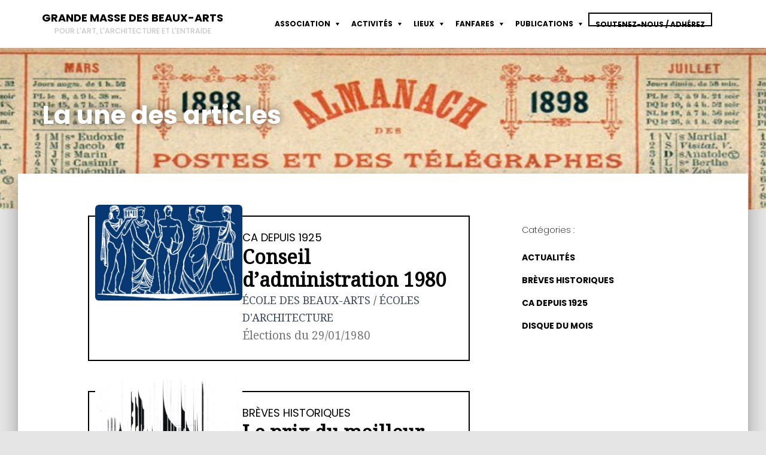

--- FILE ---
content_type: text/html; charset=UTF-8
request_url: http://www.grandemasse.org/?c=actu&p=ENSBA-ENSA_genese_evolution_enseignement_et_lieux_enseignement
body_size: 18490
content:
<!doctype html>
<html lang="fr-FR">
<head>
	<meta charset="UTF-8" />
	<meta name="viewport" content="width=device-width, initial-scale=1.0" />
	<link rel="profile" href="https://gmpg.org/xfn/11" />
	<meta name='robots' content='index, follow, max-image-preview:large, max-snippet:-1, max-video-preview:-1' />

	<!-- This site is optimized with the Yoast SEO plugin v26.8 - https://yoast.com/product/yoast-seo-wordpress/ -->
	<title>La une des articles - Grande Masse des Beaux-Arts</title>
	<link rel="canonical" href="https://www.grandemasse.org/blog/" />
	<meta property="og:locale" content="fr_FR" />
	<meta property="og:type" content="article" />
	<meta property="og:title" content="La une des articles - Grande Masse des Beaux-Arts" />
	<meta property="og:url" content="https://www.grandemasse.org/blog/" />
	<meta property="og:site_name" content="Grande Masse des Beaux-Arts" />
	<meta property="article:modified_time" content="2020-04-30T09:23:54+00:00" />
	<meta property="og:image" content="https://www.grandemasse.org/wp-content/uploads/2020/04/bandeau_almanach.jpg" />
	<meta property="og:image:width" content="2000" />
	<meta property="og:image:height" content="250" />
	<meta property="og:image:type" content="image/jpeg" />
	<meta name="twitter:card" content="summary_large_image" />
	<script type="application/ld+json" class="yoast-schema-graph">{"@context":"https://schema.org","@graph":[{"@type":["WebPage","CollectionPage"],"@id":"https://www.grandemasse.org/blog/","url":"https://www.grandemasse.org/blog/","name":"La une des articles - Grande Masse des Beaux-Arts","isPartOf":{"@id":"https://www.grandemasse.org/#website"},"datePublished":"2019-11-18T14:08:57+00:00","dateModified":"2020-04-30T09:23:54+00:00","breadcrumb":{"@id":"https://www.grandemasse.org/blog/#breadcrumb"},"inLanguage":"fr-FR"},{"@type":"BreadcrumbList","@id":"https://www.grandemasse.org/blog/#breadcrumb","itemListElement":[{"@type":"ListItem","position":1,"name":"Accueil","item":"https://www.grandemasse.org/"},{"@type":"ListItem","position":2,"name":"La une des articles"}]},{"@type":"WebSite","@id":"https://www.grandemasse.org/#website","url":"https://www.grandemasse.org/","name":"Grande Masse des Beaux-Arts","description":"Pour l&#039;art, l&#039;architecture et l&#039;entraide","potentialAction":[{"@type":"SearchAction","target":{"@type":"EntryPoint","urlTemplate":"https://www.grandemasse.org/?s={search_term_string}"},"query-input":{"@type":"PropertyValueSpecification","valueRequired":true,"valueName":"search_term_string"}}],"inLanguage":"fr-FR"}]}</script>
	<!-- / Yoast SEO plugin. -->


<link rel='dns-prefetch' href='//www.grandemasse.org' />
<link rel="alternate" type="application/rss+xml" title="Grande Masse des Beaux-Arts &raquo; Flux" href="https://www.grandemasse.org/feed/" />
<link rel="alternate" type="application/rss+xml" title="Grande Masse des Beaux-Arts &raquo; Flux des commentaires" href="https://www.grandemasse.org/comments/feed/" />
<style id='wp-img-auto-sizes-contain-inline-css'>
img:is([sizes=auto i],[sizes^="auto," i]){contain-intrinsic-size:3000px 1500px}
/*# sourceURL=wp-img-auto-sizes-contain-inline-css */
</style>

<style id='wp-emoji-styles-inline-css'>

	img.wp-smiley, img.emoji {
		display: inline !important;
		border: none !important;
		box-shadow: none !important;
		height: 1em !important;
		width: 1em !important;
		margin: 0 0.07em !important;
		vertical-align: -0.1em !important;
		background: none !important;
		padding: 0 !important;
	}
/*# sourceURL=wp-emoji-styles-inline-css */
</style>
<style id='classic-theme-styles-inline-css'>
/*! This file is auto-generated */
.wp-block-button__link{color:#fff;background-color:#32373c;border-radius:9999px;box-shadow:none;text-decoration:none;padding:calc(.667em + 2px) calc(1.333em + 2px);font-size:1.125em}.wp-block-file__button{background:#32373c;color:#fff;text-decoration:none}
/*# sourceURL=/wp-includes/css/classic-themes.min.css */
</style>
<style id='pdfp-pdfposter-style-inline-css'>
.wp-block-pdfp-pdf-poster{overflow:hidden}.pdfp_wrapper .pdf{position:relative}.pdfp_wrapper.pdfp_popup_enabled .iframe_wrapper{display:none}.pdfp_wrapper.pdfp_popup_enabled .iframe_wrapper:fullscreen{display:block}.pdfp_wrapper .iframe_wrapper{height:100%;width:100%}.pdfp_wrapper .iframe_wrapper:fullscreen iframe{height:100vh!important}.pdfp_wrapper .iframe_wrapper iframe{width:100%}.pdfp_wrapper .iframe_wrapper .close{background:#fff;border:1px solid #ddd;border-radius:3px;color:#222;cursor:pointer;display:none;font-family:sans-serif;font-size:36px;line-height:100%;padding:0 7px;position:absolute;right:12px;top:35px;z-index:9999}.pdfp_wrapper .iframe_wrapper:fullscreen .close{display:block}.pdfp_wrapper .pdfp_fullscreen_close{display:none}.pdfp_wrapper.pdfp_fullscreen_opened .pdfp_fullscreen_close{align-items:center;background:#fff;border-radius:3px;color:#222;cursor:pointer;display:flex;font-size:35px;height:30px;justify-content:center;overflow:hidden;padding-bottom:4px;position:fixed;right:20px;top:20px;width:32px}.pdfp_wrapper.pdfp_fullscreen_opened .pdfp_fullscreen_overlay{background:#2229;height:100%;left:0;position:fixed;top:0;width:100%}.pdfp_wrapper.pdfp_fullscreen_opened .iframe_wrapper{display:block;height:90vh;left:50%;max-width:95%;position:fixed;top:50%;transform:translate(-50%,-50%);width:900px;z-index:99999999999}.pdfp_wrapper iframe{border:none;outline:none}.pdfp-adobe-viewer{border:1px solid #ddd;border-radius:3px;cursor:pointer;outline:none;text-decoration:none}.pdfp_download{margin-right:15px}.cta_wrapper{display:flex;gap:10px;margin-bottom:10px;text-align:left}.cta_wrapper a{text-decoration:none!important}.cta_wrapper button{cursor:pointer}.pdfp_wrapper p{margin:10px 0;text-align:center}.popout-disabled{height:50px;position:absolute;right:12px;top:12px;width:50px}.pdfp_wrapper iframe{border-bottom:10px solid #2a2a2a;box-sizing:border-box;max-width:100%}.ViewSDK_hideOverflow[data-align=center]{margin-left:auto;margin-right:auto}.ViewSDK_hideOverflow[data-align=left]{margin-right:auto}.ViewSDK_hideOverflow[data-align=right]{margin-left:auto}@media screen and (max-width:768px){.pdfp_wrapper iframe{height:calc(100vw + 120px)}}@media screen and (max-width:576px){.cta_wrapper .pdfp_download{margin-bottom:10px;margin-right:0}.cta_wrapper .pdfp_download button{margin-right:0!important}.cta_wrapper{align-items:center;display:flex;flex-direction:column}}.pdfp_social_share{z-index:9999}.pdfp_social_icon_top{margin-bottom:10px}.pdfp_social_icon_bottom,.pdfp_social_icon_top{align-items:center;display:flex;gap:10px;justify-content:center}.pdfp_social_icon_bottom{margin-top:10px}.pdfp_social_icon_left{left:0;top:-40px}.pdfp_social_icon_right{right:0;top:-40px}
.pdfp_wrapper .pdf{position:relative}.pdfp_wrapper .iframe_wrapper{height:100%;width:100%}.pdfp_wrapper .iframe_wrapper:fullscreen iframe{height:100vh!important}.pdfp_wrapper .iframe_wrapper iframe{max-width:100%;width:100%}.pdfp_wrapper .iframe_wrapper .close{background:#fff;border:1px solid #ddd;border-radius:3px;color:#222;cursor:pointer;display:none;font-family:sans-serif;font-size:36px;line-height:100%;padding:0 7px;position:absolute;right:12px;top:35px;z-index:9999}.pdfp_wrapper .iframe_wrapper:fullscreen .close{display:block}.pdfp-adobe-viewer{border:1px solid #ddd;border-radius:3px;cursor:pointer;outline:none;text-decoration:none}.pdfp_download{margin-right:15px}.cta_wrapper{margin-bottom:10px}.pdfp_wrapper p{margin:10px 0;text-align:center}.popout-disabled{height:50px;position:absolute;right:12px;top:12px;width:50px}@media screen and (max-width:768px){.pdfp_wrapper iframe{height:calc(100vw + 120px)}}.ViewSDK_hideOverflow[data-align=center]{margin-left:auto;margin-right:auto}.ViewSDK_hideOverflow[data-align=left]{margin-right:auto}.ViewSDK_hideOverflow[data-align=right]{margin-left:auto}@media screen and (max-width:768px){.pdfp_wrapper iframe{height:calc(100vw + 120px)!important;max-height:100%}}@media screen and (max-width:576px){.cta_wrapper .pdfp_download{margin-bottom:10px;margin-right:0}.cta_wrapper .pdfp_download button{margin-right:0!important}.cta_wrapper{align-items:center;display:flex;flex-direction:column}}.ViewSDK_fullScreenPDFViewer{background-color:#474747}.ViewSDK_fullScreenPDFViewer iframe{background:green;border:none;display:block;height:90%!important;margin:auto;max-width:1320px;position:relative;top:5%;width:90%!important}

/*# sourceURL=http://www.grandemasse.org/wp-content/plugins/pdf-poster/build/blocks/pdf-poster/view.css */
</style>
<style id='bpldl-document-library-style-inline-css'>
*{box-sizing:border-box}.bplDl-container{overflow:auto}.bplDl-container .bplDl-header{background:linear-gradient(90deg,#1e3a8a,#2563eb);box-shadow:0 2px 4px rgba(0,0,0,.1);padding:20px;transition:all .5s ease-in-out}.bplDl-container .bplDl-header .bplDl-title{color:#9acd32;margin:0}.bplDl-container .bplDl-header .bplDl-title:hover{color:#1e40af}.bplDl-container .bplDl-header .bplDl-subtitle{color:#dde7c8;margin:0}.bplDl-container .bplDl-header .bplDl-subtitle:hover{color:#26282e}.bplDl-container .bplDl-content{padding-top:20px}.bplDl-container .bplDl-content .bplDl-toolbar{background:#fff;border-radius:.5rem;display:flex;flex-wrap:wrap;gap:1rem;margin-bottom:2rem;padding:1.5rem}.bplDl-container .bplDl-content .bplDl-toolbar .bplDl-search{flex:1;position:relative}.bplDl-container .bplDl-content .bplDl-toolbar .bplDl-search .bplDl-search-icon{color:#9ca3af;height:1.25rem;left:.75rem;position:absolute;top:13px;width:1.25rem}.bplDl-container .bplDl-content .bplDl-toolbar .bplDl-search .bplDl-search-input{border:1px solid #d1d5db;border-radius:.5rem;height:46px;outline:none;padding:12px 40px;transition:border .2s ease;width:100%}.bplDl-container .bplDl-content .bplDl-toolbar .bplDl-search .bplDl-search-input:focus{border-color:#2563eb}.bplDl-container .bplDl-content .bplDl-toolbar .bplDl-select,.bplDl-container .bplDl-content .bplDl-toolbar .bplDl-select-sort{border:1px solid #d1d5db;border-radius:.5rem;outline:none;padding:.5rem 1rem;width:120px}.bplDl-container .bplDl-content .bplDl-toolbar .bplDl-upload-btn{align-items:center;background-color:#2563eb;border:none;border-radius:.5rem;color:#fff;cursor:pointer;display:flex;gap:.5rem;padding:.5rem 1.25rem;transition:background .2s ease}.bplDl-container .bplDl-content .bplDl-toolbar .bplDl-upload-btn:hover{background-color:#1e40af}.bplDl-container .bplDl-content .bplDl-empty{padding:20px 0;text-align:center}.bplDl-container .bplDl-content .bplDl-empty .bplDl-empty-icon{color:#d1d5db;height:4rem;margin:0 auto 1rem;width:4rem}.bplDl-container .bplDl-content .bplDl-empty .bplDl-empty-text{color:#6b7280;font-size:1.125rem}.bplDl-container .bplDl-content .bplDl-grid{box-sizing:border-box;display:grid;gap:1.5rem;grid-template-columns:repeat(3,minmax(0,1fr));overflow:hidden;width:inherit}.bplDl-container .bplDl-content .bplDl-grid .bplDl-card{background:#fff;border-radius:.5rem;box-shadow:0 2px 6px rgba(0,0,0,.05);box-sizing:border-box;display:flex;flex-direction:column;overflow:hidden;padding:20px;transition:all .5s ease-in-out}.bplDl-container .bplDl-content .bplDl-grid .bplDl-card .bplDl-card-top{align-items:flex-start;display:flex;justify-content:space-between}.bplDl-container .bplDl-content .bplDl-grid .bplDl-card .bplDl-card-top .bplDl-icon{height:2rem;width:2rem}.bplDl-container .bplDl-content .bplDl-grid .bplDl-card .bplDl-name{color:#1f2937;font-size:20px;font-weight:600;margin-bottom:.5rem;margin-top:15px;overflow:hidden;text-overflow:ellipsis;white-space:nowrap}.bplDl-container .bplDl-content .bplDl-grid .bplDl-card .bplDl-size{color:#6b7280;font-size:15px;margin:10px 0}.bplDl-container .bplDl-content .bplDl-grid .bplDl-card .bplDl-meta{align-items:center;color:#6b7280;display:flex;font-size:15px;margin-bottom:20px}.bplDl-container .bplDl-content .bplDl-grid .bplDl-card .bplDl-meta .bplDl-meta-icon{height:1rem;margin-right:.25rem;width:1rem}.bplDl-container .bplDl-content .bplDl-grid .bplDl-card .bplDl-actions{display:flex;flex-wrap:wrap;gap:15px;margin-top:auto}.bplDl-container .bplDl-content .bplDl-grid .bplDl-card .bplDl-actions .bplDl-btn{align-items:center;border:none;border-radius:.375rem;cursor:pointer;display:flex;flex:1;font-size:15px;gap:.25rem;justify-content:center;padding:5px;transition:background .2s ease}.bplDl-container .bplDl-content .bplDl-grid .bplDl-card .bplDl-actions .bplDl-btn.bplDl-view-btn{background:#f3f4f6;color:#374151}.bplDl-container .bplDl-content .bplDl-grid .bplDl-card .bplDl-actions .bplDl-btn.bplDl-download-btn{background:#dbeafe;color:#1e3a8a}.bplDl-container .bplDl-content .bplDl-grid .bplDl-card .bplDl-actions .bplDl-btn.bplDl-delete-btn{background:#fee2e2;color:#b91c1c}.bplDl-container .bplDl-content .bplDl-grid .bplDl-card .bplDl-actions .bplDl-btn:hover{filter:brightness(.95)}.bplDl-container .bplDl-content .bplDl-grid .bplDl-card:hover{box-shadow:0 4px 12px rgba(0,0,0,.1)}.bplDl-modal-overlay{align-items:center;background:rgba(0,0,0,.6);display:flex;height:100vh;justify-content:center;left:0;position:fixed;top:0;width:100vw;z-index:9999}.bplDl-modal-overlay .bplDl-modal{background:#fff;border-radius:12px;box-shadow:0 20px 60px rgba(0,0,0,.3);max-height:90vh;max-width:90vw;overflow:auto;padding:20px;position:relative;width:800px}.bplDl-modal-overlay .bplDl-modal .bplDl-modal-close{background:transparent;border:none;color:#333;cursor:pointer;font-size:20px;position:absolute;right:10px;top:10px}.bplDl-modal-overlay .bplDl-modal .bplDl-modal-body{align-items:center;display:flex;flex-direction:column;gap:1rem;justify-content:center;margin-top:20px}.bplDl-modal-overlay .bplDl-modal .bplDl-modal-body .bplDl-preview-iframe{border-radius:8px;box-shadow:0 5px 20px rgba(0,0,0,.15);height:600px;max-height:80vh;max-width:100%;width:100%}.bplDl-modal-overlay .bplDl-modal .bplDl-modal-body .bplDl-preview-video{border-radius:8px;box-shadow:0 5px 20px rgba(0,0,0,.15);height:auto;max-height:80vh;max-width:100%;width:100%}.bplDl-modal-overlay .bplDl-modal .bplDl-modal-body .bplDl-preview-image{max-height:-moz-fit-content;max-height:fit-content;max-width:100%}.bplDl-modal-overlay .bplDl-modal .bplDl-modal-body .bplDl-audio-wrapper{align-items:center;background:#f9fafb;border-radius:1rem;box-shadow:0 4px 12px rgba(0,0,0,.08);display:flex;flex-direction:column;gap:.75rem;padding:1rem;transition:all .3s ease}.bplDl-modal-overlay .bplDl-modal .bplDl-modal-body .bplDl-audio-wrapper .bplDl-audio-player{border-radius:.5rem;max-width:480px;outline:none;width:100%}.bplDl-modal-overlay .bplDl-modal .bplDl-modal-body .bplDl-audio-wrapper .bplDl-audio-title{color:#374151;font-size:1rem;font-weight:600;margin-top:.25rem;text-align:center}.bplDl-modal-overlay .bplDl-modal .bplDl-modal-body .bplDl-audio-wrapper:hover{background:#f3f4f6;box-shadow:0 6px 16px rgba(0,0,0,.12)}.bplDl-modal-overlay .bplDl-modal .bplDl-modal-body .bplDl-preview-unknown{text-align:center}.bplDl-modal-overlay .bplDl-modal .bplDl-modal-body .bplDl-preview-unknown .bplDl-download-link{background:#007bff;border-radius:6px;color:#fff;display:inline-block;font-weight:500;margin-top:10px;padding:8px 14px;text-decoration:none;transition:background .2s}.bplDl-modal-overlay .bplDl-modal .bplDl-modal-body .bplDl-preview-unknown .bplDl-download-link:hover{background:#0056b3}
@keyframes skeleton-loading{0%{background-color:#e0e0e0}50%{background-color:#f0f0f0}to{background-color:#e0e0e0}}.skeleton{animation:skeleton-loading 1.5s ease-in-out infinite}

/*# sourceURL=http://www.grandemasse.org/wp-content/plugins/document-emberdder/build/blocks/document-library/view.css */
</style>
<style id='global-styles-inline-css'>
:root{--wp--preset--aspect-ratio--square: 1;--wp--preset--aspect-ratio--4-3: 4/3;--wp--preset--aspect-ratio--3-4: 3/4;--wp--preset--aspect-ratio--3-2: 3/2;--wp--preset--aspect-ratio--2-3: 2/3;--wp--preset--aspect-ratio--16-9: 16/9;--wp--preset--aspect-ratio--9-16: 9/16;--wp--preset--color--black: #000000;--wp--preset--color--cyan-bluish-gray: #abb8c3;--wp--preset--color--white: #FFF;--wp--preset--color--pale-pink: #f78da7;--wp--preset--color--vivid-red: #cf2e2e;--wp--preset--color--luminous-vivid-orange: #ff6900;--wp--preset--color--luminous-vivid-amber: #fcb900;--wp--preset--color--light-green-cyan: #7bdcb5;--wp--preset--color--vivid-green-cyan: #00d084;--wp--preset--color--pale-cyan-blue: #8ed1fc;--wp--preset--color--vivid-cyan-blue: #0693e3;--wp--preset--color--vivid-purple: #9b51e0;--wp--preset--color--primary: #0073a8;--wp--preset--color--secondary: #005075;--wp--preset--color--dark-gray: #111;--wp--preset--color--light-gray: #767676;--wp--preset--gradient--vivid-cyan-blue-to-vivid-purple: linear-gradient(135deg,rgb(6,147,227) 0%,rgb(155,81,224) 100%);--wp--preset--gradient--light-green-cyan-to-vivid-green-cyan: linear-gradient(135deg,rgb(122,220,180) 0%,rgb(0,208,130) 100%);--wp--preset--gradient--luminous-vivid-amber-to-luminous-vivid-orange: linear-gradient(135deg,rgb(252,185,0) 0%,rgb(255,105,0) 100%);--wp--preset--gradient--luminous-vivid-orange-to-vivid-red: linear-gradient(135deg,rgb(255,105,0) 0%,rgb(207,46,46) 100%);--wp--preset--gradient--very-light-gray-to-cyan-bluish-gray: linear-gradient(135deg,rgb(238,238,238) 0%,rgb(169,184,195) 100%);--wp--preset--gradient--cool-to-warm-spectrum: linear-gradient(135deg,rgb(74,234,220) 0%,rgb(151,120,209) 20%,rgb(207,42,186) 40%,rgb(238,44,130) 60%,rgb(251,105,98) 80%,rgb(254,248,76) 100%);--wp--preset--gradient--blush-light-purple: linear-gradient(135deg,rgb(255,206,236) 0%,rgb(152,150,240) 100%);--wp--preset--gradient--blush-bordeaux: linear-gradient(135deg,rgb(254,205,165) 0%,rgb(254,45,45) 50%,rgb(107,0,62) 100%);--wp--preset--gradient--luminous-dusk: linear-gradient(135deg,rgb(255,203,112) 0%,rgb(199,81,192) 50%,rgb(65,88,208) 100%);--wp--preset--gradient--pale-ocean: linear-gradient(135deg,rgb(255,245,203) 0%,rgb(182,227,212) 50%,rgb(51,167,181) 100%);--wp--preset--gradient--electric-grass: linear-gradient(135deg,rgb(202,248,128) 0%,rgb(113,206,126) 100%);--wp--preset--gradient--midnight: linear-gradient(135deg,rgb(2,3,129) 0%,rgb(40,116,252) 100%);--wp--preset--font-size--small: 19.5px;--wp--preset--font-size--medium: 20px;--wp--preset--font-size--large: 36.5px;--wp--preset--font-size--x-large: 42px;--wp--preset--font-size--normal: 22px;--wp--preset--font-size--huge: 49.5px;--wp--preset--spacing--20: 0.44rem;--wp--preset--spacing--30: 0.67rem;--wp--preset--spacing--40: 1rem;--wp--preset--spacing--50: 1.5rem;--wp--preset--spacing--60: 2.25rem;--wp--preset--spacing--70: 3.38rem;--wp--preset--spacing--80: 5.06rem;--wp--preset--shadow--natural: 6px 6px 9px rgba(0, 0, 0, 0.2);--wp--preset--shadow--deep: 12px 12px 50px rgba(0, 0, 0, 0.4);--wp--preset--shadow--sharp: 6px 6px 0px rgba(0, 0, 0, 0.2);--wp--preset--shadow--outlined: 6px 6px 0px -3px rgb(255, 255, 255), 6px 6px rgb(0, 0, 0);--wp--preset--shadow--crisp: 6px 6px 0px rgb(0, 0, 0);}:where(.is-layout-flex){gap: 0.5em;}:where(.is-layout-grid){gap: 0.5em;}body .is-layout-flex{display: flex;}.is-layout-flex{flex-wrap: wrap;align-items: center;}.is-layout-flex > :is(*, div){margin: 0;}body .is-layout-grid{display: grid;}.is-layout-grid > :is(*, div){margin: 0;}:where(.wp-block-columns.is-layout-flex){gap: 2em;}:where(.wp-block-columns.is-layout-grid){gap: 2em;}:where(.wp-block-post-template.is-layout-flex){gap: 1.25em;}:where(.wp-block-post-template.is-layout-grid){gap: 1.25em;}.has-black-color{color: var(--wp--preset--color--black) !important;}.has-cyan-bluish-gray-color{color: var(--wp--preset--color--cyan-bluish-gray) !important;}.has-white-color{color: var(--wp--preset--color--white) !important;}.has-pale-pink-color{color: var(--wp--preset--color--pale-pink) !important;}.has-vivid-red-color{color: var(--wp--preset--color--vivid-red) !important;}.has-luminous-vivid-orange-color{color: var(--wp--preset--color--luminous-vivid-orange) !important;}.has-luminous-vivid-amber-color{color: var(--wp--preset--color--luminous-vivid-amber) !important;}.has-light-green-cyan-color{color: var(--wp--preset--color--light-green-cyan) !important;}.has-vivid-green-cyan-color{color: var(--wp--preset--color--vivid-green-cyan) !important;}.has-pale-cyan-blue-color{color: var(--wp--preset--color--pale-cyan-blue) !important;}.has-vivid-cyan-blue-color{color: var(--wp--preset--color--vivid-cyan-blue) !important;}.has-vivid-purple-color{color: var(--wp--preset--color--vivid-purple) !important;}.has-black-background-color{background-color: var(--wp--preset--color--black) !important;}.has-cyan-bluish-gray-background-color{background-color: var(--wp--preset--color--cyan-bluish-gray) !important;}.has-white-background-color{background-color: var(--wp--preset--color--white) !important;}.has-pale-pink-background-color{background-color: var(--wp--preset--color--pale-pink) !important;}.has-vivid-red-background-color{background-color: var(--wp--preset--color--vivid-red) !important;}.has-luminous-vivid-orange-background-color{background-color: var(--wp--preset--color--luminous-vivid-orange) !important;}.has-luminous-vivid-amber-background-color{background-color: var(--wp--preset--color--luminous-vivid-amber) !important;}.has-light-green-cyan-background-color{background-color: var(--wp--preset--color--light-green-cyan) !important;}.has-vivid-green-cyan-background-color{background-color: var(--wp--preset--color--vivid-green-cyan) !important;}.has-pale-cyan-blue-background-color{background-color: var(--wp--preset--color--pale-cyan-blue) !important;}.has-vivid-cyan-blue-background-color{background-color: var(--wp--preset--color--vivid-cyan-blue) !important;}.has-vivid-purple-background-color{background-color: var(--wp--preset--color--vivid-purple) !important;}.has-black-border-color{border-color: var(--wp--preset--color--black) !important;}.has-cyan-bluish-gray-border-color{border-color: var(--wp--preset--color--cyan-bluish-gray) !important;}.has-white-border-color{border-color: var(--wp--preset--color--white) !important;}.has-pale-pink-border-color{border-color: var(--wp--preset--color--pale-pink) !important;}.has-vivid-red-border-color{border-color: var(--wp--preset--color--vivid-red) !important;}.has-luminous-vivid-orange-border-color{border-color: var(--wp--preset--color--luminous-vivid-orange) !important;}.has-luminous-vivid-amber-border-color{border-color: var(--wp--preset--color--luminous-vivid-amber) !important;}.has-light-green-cyan-border-color{border-color: var(--wp--preset--color--light-green-cyan) !important;}.has-vivid-green-cyan-border-color{border-color: var(--wp--preset--color--vivid-green-cyan) !important;}.has-pale-cyan-blue-border-color{border-color: var(--wp--preset--color--pale-cyan-blue) !important;}.has-vivid-cyan-blue-border-color{border-color: var(--wp--preset--color--vivid-cyan-blue) !important;}.has-vivid-purple-border-color{border-color: var(--wp--preset--color--vivid-purple) !important;}.has-vivid-cyan-blue-to-vivid-purple-gradient-background{background: var(--wp--preset--gradient--vivid-cyan-blue-to-vivid-purple) !important;}.has-light-green-cyan-to-vivid-green-cyan-gradient-background{background: var(--wp--preset--gradient--light-green-cyan-to-vivid-green-cyan) !important;}.has-luminous-vivid-amber-to-luminous-vivid-orange-gradient-background{background: var(--wp--preset--gradient--luminous-vivid-amber-to-luminous-vivid-orange) !important;}.has-luminous-vivid-orange-to-vivid-red-gradient-background{background: var(--wp--preset--gradient--luminous-vivid-orange-to-vivid-red) !important;}.has-very-light-gray-to-cyan-bluish-gray-gradient-background{background: var(--wp--preset--gradient--very-light-gray-to-cyan-bluish-gray) !important;}.has-cool-to-warm-spectrum-gradient-background{background: var(--wp--preset--gradient--cool-to-warm-spectrum) !important;}.has-blush-light-purple-gradient-background{background: var(--wp--preset--gradient--blush-light-purple) !important;}.has-blush-bordeaux-gradient-background{background: var(--wp--preset--gradient--blush-bordeaux) !important;}.has-luminous-dusk-gradient-background{background: var(--wp--preset--gradient--luminous-dusk) !important;}.has-pale-ocean-gradient-background{background: var(--wp--preset--gradient--pale-ocean) !important;}.has-electric-grass-gradient-background{background: var(--wp--preset--gradient--electric-grass) !important;}.has-midnight-gradient-background{background: var(--wp--preset--gradient--midnight) !important;}.has-small-font-size{font-size: var(--wp--preset--font-size--small) !important;}.has-medium-font-size{font-size: var(--wp--preset--font-size--medium) !important;}.has-large-font-size{font-size: var(--wp--preset--font-size--large) !important;}.has-x-large-font-size{font-size: var(--wp--preset--font-size--x-large) !important;}
:where(.wp-block-post-template.is-layout-flex){gap: 1.25em;}:where(.wp-block-post-template.is-layout-grid){gap: 1.25em;}
:where(.wp-block-term-template.is-layout-flex){gap: 1.25em;}:where(.wp-block-term-template.is-layout-grid){gap: 1.25em;}
:where(.wp-block-columns.is-layout-flex){gap: 2em;}:where(.wp-block-columns.is-layout-grid){gap: 2em;}
:root :where(.wp-block-pullquote){font-size: 1.5em;line-height: 1.6;}
/*# sourceURL=global-styles-inline-css */
</style>
<link rel='stylesheet' id='pdfp-public-css' href='http://www.grandemasse.org/wp-content/plugins/pdf-poster/build/public.css?ver=1769138936' media='all' />
<link rel='stylesheet' id='contact-form-7-css' href='http://www.grandemasse.org/wp-content/plugins/contact-form-7/includes/css/styles.css?ver=6.1.4' media='all' />
<link rel='stylesheet' id='gae-front-style-css' href='http://www.grandemasse.org/wp-content/plugins/google-agenda-events/css/gae-front.css?ver=6.9' media='all' />
<link rel='stylesheet' id='vanilla-calendar-pro-css-additionnels-css' href='http://www.grandemasse.org/wp-content/plugins/google-agenda-events/css/style.css?ver=6.9' media='all' />
<link rel='stylesheet' id='wp-gallery-metabox-css' href='http://www.grandemasse.org/wp-content/plugins/wp-gallery-metabox/public/css/wp-gallery-metabox-public.css?ver=1.0.0' media='all' />
<link rel='stylesheet' id='ppv-public-css' href='http://www.grandemasse.org/wp-content/plugins/document-emberdder/build/public.css?ver=2.0.3' media='all' />
<link rel='stylesheet' id='twentynineteen-style-css' href='http://www.grandemasse.org/wp-content/themes/gmba_2025/style.css?ver=1.0' media='all' />
<link rel='stylesheet' id='twentynineteen-print-style-css' href='http://www.grandemasse.org/wp-content/themes/twentynineteen/print.css?ver=1.0' media='print' />
<link rel='stylesheet' id='um_modal-css' href='http://www.grandemasse.org/wp-content/plugins/ultimate-member/assets/css/um-modal.min.css?ver=2.11.1' media='all' />
<link rel='stylesheet' id='um_ui-css' href='http://www.grandemasse.org/wp-content/plugins/ultimate-member/assets/libs/jquery-ui/jquery-ui.min.css?ver=1.13.2' media='all' />
<link rel='stylesheet' id='um_tipsy-css' href='http://www.grandemasse.org/wp-content/plugins/ultimate-member/assets/libs/tipsy/tipsy.min.css?ver=1.0.0a' media='all' />
<link rel='stylesheet' id='um_raty-css' href='http://www.grandemasse.org/wp-content/plugins/ultimate-member/assets/libs/raty/um-raty.min.css?ver=2.6.0' media='all' />
<link rel='stylesheet' id='select2-css' href='http://www.grandemasse.org/wp-content/plugins/ultimate-member/assets/libs/select2/select2.min.css?ver=4.0.13' media='all' />
<link rel='stylesheet' id='um_fileupload-css' href='http://www.grandemasse.org/wp-content/plugins/ultimate-member/assets/css/um-fileupload.min.css?ver=2.11.1' media='all' />
<link rel='stylesheet' id='um_confirm-css' href='http://www.grandemasse.org/wp-content/plugins/ultimate-member/assets/libs/um-confirm/um-confirm.min.css?ver=1.0' media='all' />
<link rel='stylesheet' id='um_datetime-css' href='http://www.grandemasse.org/wp-content/plugins/ultimate-member/assets/libs/pickadate/default.min.css?ver=3.6.2' media='all' />
<link rel='stylesheet' id='um_datetime_date-css' href='http://www.grandemasse.org/wp-content/plugins/ultimate-member/assets/libs/pickadate/default.date.min.css?ver=3.6.2' media='all' />
<link rel='stylesheet' id='um_datetime_time-css' href='http://www.grandemasse.org/wp-content/plugins/ultimate-member/assets/libs/pickadate/default.time.min.css?ver=3.6.2' media='all' />
<link rel='stylesheet' id='um_fonticons_ii-css' href='http://www.grandemasse.org/wp-content/plugins/ultimate-member/assets/libs/legacy/fonticons/fonticons-ii.min.css?ver=2.11.1' media='all' />
<link rel='stylesheet' id='um_fonticons_fa-css' href='http://www.grandemasse.org/wp-content/plugins/ultimate-member/assets/libs/legacy/fonticons/fonticons-fa.min.css?ver=2.11.1' media='all' />
<link rel='stylesheet' id='um_fontawesome-css' href='http://www.grandemasse.org/wp-content/plugins/ultimate-member/assets/css/um-fontawesome.min.css?ver=6.5.2' media='all' />
<link rel='stylesheet' id='um_common-css' href='http://www.grandemasse.org/wp-content/plugins/ultimate-member/assets/css/common.min.css?ver=2.11.1' media='all' />
<link rel='stylesheet' id='um_responsive-css' href='http://www.grandemasse.org/wp-content/plugins/ultimate-member/assets/css/um-responsive.min.css?ver=2.11.1' media='all' />
<link rel='stylesheet' id='um_styles-css' href='http://www.grandemasse.org/wp-content/plugins/ultimate-member/assets/css/um-styles.min.css?ver=2.11.1' media='all' />
<link rel='stylesheet' id='um_crop-css' href='http://www.grandemasse.org/wp-content/plugins/ultimate-member/assets/libs/cropper/cropper.min.css?ver=1.6.1' media='all' />
<link rel='stylesheet' id='um_profile-css' href='http://www.grandemasse.org/wp-content/plugins/ultimate-member/assets/css/um-profile.min.css?ver=2.11.1' media='all' />
<link rel='stylesheet' id='um_account-css' href='http://www.grandemasse.org/wp-content/plugins/ultimate-member/assets/css/um-account.min.css?ver=2.11.1' media='all' />
<link rel='stylesheet' id='um_misc-css' href='http://www.grandemasse.org/wp-content/plugins/ultimate-member/assets/css/um-misc.min.css?ver=2.11.1' media='all' />
<link rel='stylesheet' id='um_default_css-css' href='http://www.grandemasse.org/wp-content/plugins/ultimate-member/assets/css/um-old-default.min.css?ver=2.11.1' media='all' />
<script src="http://www.grandemasse.org/wp-includes/js/jquery/jquery.min.js?ver=3.7.1" id="jquery-core-js"></script>
<script src="http://www.grandemasse.org/wp-includes/js/jquery/jquery-migrate.min.js?ver=3.4.1" id="jquery-migrate-js"></script>
<script src="http://www.grandemasse.org/wp-content/plugins/wp-gallery-metabox/public/js/wp-gallery-metabox-public.js?ver=1.0.0" id="wp-gallery-metabox-js"></script>
<script src="http://www.grandemasse.org/wp-content/plugins/document-emberdder/build/public.js?ver=2.0.3" id="ppv-public-js"></script>
<script src="http://www.grandemasse.org/wp-content/themes/gmba_2025/js/lazyload.min.js?ver=1" id="lazyload-js"></script>
<script src="http://www.grandemasse.org/wp-content/themes/twentynineteen/js/priority-menu.js?ver=20200129" id="twentynineteen-priority-menu-js" defer data-wp-strategy="defer"></script>
<script src="http://www.grandemasse.org/wp-content/plugins/ultimate-member/assets/js/um-gdpr.min.js?ver=2.11.1" id="um-gdpr-js"></script>
<link rel="https://api.w.org/" href="https://www.grandemasse.org/wp-json/" /><link rel="EditURI" type="application/rsd+xml" title="RSD" href="https://www.grandemasse.org/xmlrpc.php?rsd" />
<meta name="generator" content="WordPress 6.9" />
        <style>
                    </style>
<!-- Saisissez vos scripts ici --><meta name="generator" content="Elementor 3.34.2; features: additional_custom_breakpoints; settings: css_print_method-external, google_font-enabled, font_display-auto">
			<style>
				.e-con.e-parent:nth-of-type(n+4):not(.e-lazyloaded):not(.e-no-lazyload),
				.e-con.e-parent:nth-of-type(n+4):not(.e-lazyloaded):not(.e-no-lazyload) * {
					background-image: none !important;
				}
				@media screen and (max-height: 1024px) {
					.e-con.e-parent:nth-of-type(n+3):not(.e-lazyloaded):not(.e-no-lazyload),
					.e-con.e-parent:nth-of-type(n+3):not(.e-lazyloaded):not(.e-no-lazyload) * {
						background-image: none !important;
					}
				}
				@media screen and (max-height: 640px) {
					.e-con.e-parent:nth-of-type(n+2):not(.e-lazyloaded):not(.e-no-lazyload),
					.e-con.e-parent:nth-of-type(n+2):not(.e-lazyloaded):not(.e-no-lazyload) * {
						background-image: none !important;
					}
				}
			</style>
			<link rel="icon" href="https://www.grandemasse.org/wp-content/uploads/2020/05/cropped-favicon_A1-32x32.jpg" sizes="32x32" />
<link rel="icon" href="https://www.grandemasse.org/wp-content/uploads/2020/05/cropped-favicon_A1-192x192.jpg" sizes="192x192" />
<link rel="apple-touch-icon" href="https://www.grandemasse.org/wp-content/uploads/2020/05/cropped-favicon_A1-180x180.jpg" />
<meta name="msapplication-TileImage" content="https://www.grandemasse.org/wp-content/uploads/2020/05/cropped-favicon_A1-270x270.jpg" />

	<link rel="preconnect" href="https://fonts.googleapis.com">
	<link rel="preconnect" href="https://fonts.gstatic.com" crossorigin>
	<link href="https://fonts.googleapis.com/css2?family=Poppins:wght@200;300;400;500;600;700&display=swap" rel="stylesheet">
	<link rel="stylesheet" type="text/css" href="//fonts.googleapis.com/css?family=Droid+Serif" />
</head>

<body class="blog wp-embed-responsive wp-theme-twentynineteen wp-child-theme-gmba_2025 hfeed image-filters-enabled elementor-default elementor-kit-5410">
<div id="page" class="site">
	

		<header id="masthead" class="">
			<div class="container">
				<div class="header_wrapper">
					<div class="site_title site-branding">
						<p class="site-title"><a href="https://www.grandemasse.org" title="Grande Masse des Beaux-Arts" alt="Grande Masse des Beaux-Arts">Grande Masse des Beaux-Arts</a></p>
						<p class="site-desc"><a href="https://www.grandemasse.org">Pour l&#039;art, l&#039;architecture et l&#039;entraide</a></p>
					</div>

					<div class="main_menu_wrapper">

							<ul id="desktop-menu" class="main-menu"><li id="menu-item-32904" class="has_mega_menu menu-item menu-item-type-custom menu-item-object-custom menu-item-has-children menu-item-32904"><a>Association</a>
<ul class="sub-menu">
	<li id="menu-item-5110" class="mega_menu_column menu-item menu-item-type-post_type menu-item-object-page menu-item-has-children menu-item-5110"><a href="https://www.grandemasse.org/la-gmba/">Grande Masse</a>
	<ul class="sub-menu">
		<li id="menu-item-5052" class="menu-item menu-item-type-post_type menu-item-object-page menu-item-5052"><a href="https://www.grandemasse.org/a-propos/">À propos</a></li>
		<li id="menu-item-5107" class="menu-item menu-item-type-post_type menu-item-object-page menu-item-5107"><a href="https://www.grandemasse.org/nous-retrouver/">Tous les lieux</a></li>
		<li id="menu-item-5136" class="menu-item menu-item-type-post_type menu-item-object-page menu-item-5136"><a href="https://www.grandemasse.org/contact/">Contactez-nous</a></li>
	</ul>
</li>
	<li id="menu-item-5066" class="mega_menu_column menu-item menu-item-type-post_type menu-item-object-page menu-item-has-children menu-item-5066"><a href="https://www.grandemasse.org/culture-evenements/">Actualités</a>
	<ul class="sub-menu">
		<li id="menu-item-5883" class="menu-item menu-item-type-post_type menu-item-object-page menu-item-5883"><a href="https://www.grandemasse.org/newsletter/">Newsletter</a></li>
		<li id="menu-item-33052" class="menu-item menu-item-type-custom menu-item-object-custom menu-item-33052"><a href="https://www.grandemasse.org/categorie/actualites/">Dernières actualités</a></li>
		<li id="menu-item-33818" class="menu-item menu-item-type-post_type menu-item-object-page menu-item-33818"><a href="https://www.grandemasse.org/agenda-fanfares/">L’Agenda des fanfares</a></li>
	</ul>
</li>
	<li id="menu-item-6066" class="mega_menu_column menu-item menu-item-type-post_type menu-item-object-page menu-item-has-children menu-item-6066"><a href="https://www.grandemasse.org/communaute/">Communauté</a>
	<ul class="sub-menu">
		<li id="menu-item-5047" class="menu-item menu-item-type-post_type menu-item-object-page menu-item-5047"><a href="https://www.grandemasse.org/partenaires/">Partenaires</a></li>
		<li id="menu-item-17320" class="menu-item menu-item-type-post_type menu-item-object-page menu-item-17320"><a href="https://www.grandemasse.org/login/">Connexion</a></li>
	</ul>
</li>
	<li id="menu-item-5051" class="mega_menu_column menu-item menu-item-type-post_type menu-item-object-page menu-item-has-children menu-item-5051"><a href="https://www.grandemasse.org/documents/">Documents</a>
	<ul class="sub-menu">
		<li id="menu-item-5050" class="menu-item menu-item-type-post_type menu-item-object-page menu-item-5050"><a href="https://www.grandemasse.org/statuts/">Statuts</a></li>
		<li id="menu-item-5049" class="menu-item menu-item-type-post_type menu-item-object-page menu-item-5049"><a href="https://www.grandemasse.org/reglement-interieur/">Règlement intérieur</a></li>
		<li id="menu-item-5048" class="menu-item menu-item-type-post_type menu-item-object-page menu-item-5048"><a href="https://www.grandemasse.org/rapports-financiers/">Rapports financiers</a></li>
		<li id="menu-item-6369" class="menu-item menu-item-type-post_type menu-item-object-page menu-item-6369"><a href="https://www.grandemasse.org/mentions-legales/">Mentions légales</a></li>
	</ul>
</li>
</ul>
</li>
<li id="menu-item-33012" class="has_mega_menu menu-item menu-item-type-custom menu-item-object-custom menu-item-has-children menu-item-33012"><a>Activités</a>
<ul class="sub-menu">
	<li id="menu-item-4455" class="mega_menu_column menu-item menu-item-type-custom menu-item-object-custom menu-item-has-children menu-item-4455"><a href="https://www.grandemasse.org/ateliers-partages-presentation">Initiations et pratiques</a>
	<ul class="sub-menu">
		<li id="menu-item-4499" class="menu-item menu-item-type-post_type menu-item-object-page menu-item-4499"><a href="https://www.grandemasse.org/atelier-serigraphie/">Sérigraphie</a></li>
		<li id="menu-item-4555" class="menu-item menu-item-type-post_type menu-item-object-page menu-item-4555"><a href="https://www.grandemasse.org/atelier-libre-de-dessin-de-modele-vivant/">Dessin de modèle vivant</a></li>
		<li id="menu-item-33659" class="menu-item menu-item-type-post_type menu-item-object-page menu-item-33659"><a href="https://www.grandemasse.org/atelier-de-construction/">Construction</a></li>
	</ul>
</li>
	<li id="menu-item-5070" class="mega_menu_column menu-item menu-item-type-post_type menu-item-object-page menu-item-has-children menu-item-5070"><a href="https://www.grandemasse.org/entraide/">Entraide</a>
	<ul class="sub-menu">
		<li id="menu-item-5069" class="menu-item menu-item-type-post_type menu-item-object-page menu-item-5069"><a href="https://www.grandemasse.org/fond-daide/">Fond d’aide</a></li>
		<li id="menu-item-5067" class="menu-item menu-item-type-post_type menu-item-object-page menu-item-5067"><a href="https://www.grandemasse.org/service-emploi/">Service emploi</a></li>
	</ul>
</li>
</ul>
</li>
<li id="menu-item-33013" class="has_mega_menu menu-item menu-item-type-custom menu-item-object-custom menu-item-has-children menu-item-33013"><a>Lieux</a>
<ul class="sub-menu">
	<li id="menu-item-4568" class="mega_menu_column menu-item menu-item-type-post_type menu-item-object-page menu-item-has-children menu-item-4568"><a href="https://www.grandemasse.org/porte-de-vanves/">Porte de Vanves</a>
	<ul class="sub-menu">
		<li id="menu-item-5028" class="menu-item menu-item-type-post_type menu-item-object-page menu-item-5028"><a href="https://www.grandemasse.org/coworking-porte-de-vanves/">Coworking Pte de Vanves</a></li>
		<li id="menu-item-4579" class="menu-item menu-item-type-post_type menu-item-object-page menu-item-4579"><a href="https://www.grandemasse.org/atelier-serigraphie/">Atelier de sérigraphie</a></li>
	</ul>
</li>
	<li id="menu-item-6077" class="mega_menu_column menu-item menu-item-type-post_type menu-item-object-page menu-item-has-children menu-item-6077"><a href="https://www.grandemasse.org/les-lieux-en-bref/">En bref</a>
	<ul class="sub-menu">
		<li id="menu-item-5940" class="menu-item menu-item-type-post_type menu-item-object-page menu-item-5940"><a href="https://www.grandemasse.org/nous-retrouver/">Tous les lieux</a></li>
		<li id="menu-item-5809" class="menu-item menu-item-type-post_type menu-item-object-page menu-item-5809"><a href="https://www.grandemasse.org/espaces-de-coworking/">Les espaces collaboratifs</a></li>
	</ul>
</li>
	<li id="menu-item-11890" class="mega_menu_column menu-item menu-item-type-post_type menu-item-object-page menu-item-has-children menu-item-11890"><a href="https://www.grandemasse.org/hors-des-murs/">Hors des murs</a>
	<ul class="sub-menu">
		<li id="menu-item-11891" class="menu-item menu-item-type-post_type menu-item-object-page menu-item-11891"><a href="https://www.grandemasse.org/atelier-libre-de-dessin-de-modele-vivant/">Atelier libre de dessin de modèle vivant</a></li>
		<li id="menu-item-33660" class="menu-item menu-item-type-post_type menu-item-object-page menu-item-33660"><a href="https://www.grandemasse.org/atelier-de-construction/">Atelier de construction</a></li>
	</ul>
</li>
</ul>
</li>
<li id="menu-item-32911" class="menu-item menu-item-type-custom menu-item-object-custom menu-item-has-children menu-item-32911"><a>Fanfares</a>
<ul class="sub-menu">
	<li id="menu-item-5647" class="menu-item menu-item-type-post_type menu-item-object-page menu-item-5647"><a href="https://www.grandemasse.org/je-cherche-une-fanfare/">Je cherche une Fanfare des Beaux-Arts</a></li>
	<li id="menu-item-33817" class="menu-item menu-item-type-post_type menu-item-object-page menu-item-33817"><a href="https://www.grandemasse.org/agenda-fanfares/">L’Agenda des fanfares</a></li>
	<li id="menu-item-6117" class="menu-item menu-item-type-post_type menu-item-object-page menu-item-6117"><a href="https://www.grandemasse.org/commando-saucissons/">Commando Saucissons</a></li>
	<li id="menu-item-5631" class="menu-item menu-item-type-post_type menu-item-object-page menu-item-5631"><a href="https://www.grandemasse.org/concours-des-fanfares-des-beaux-arts/">Concours des fanfares des Beaux-Arts</a></li>
</ul>
</li>
<li id="menu-item-4594" class="menu-item menu-item-type-custom menu-item-object-custom menu-item-has-children menu-item-4594"><a href="https://www.grandemasse.org/blog">Publications</a>
<ul class="sub-menu">
	<li id="menu-item-6142" class="menu-item menu-item-type-post_type menu-item-object-page current_page_parent menu-item-6142"><a href="https://www.grandemasse.org/blog/">La une des articles</a></li>
	<li id="menu-item-33051" class="menu-item menu-item-type-custom menu-item-object-custom menu-item-33051"><a href="https://www.grandemasse.org/categorie/actualites/">Dernières actualités</a></li>
	<li id="menu-item-5906" class="menu-item menu-item-type-custom menu-item-object-custom menu-item-5906"><a href="https://www.grandemasse.org/categorie/breves_historiques/">Brèves historiques</a></li>
	<li id="menu-item-31858" class="menu-item menu-item-type-custom menu-item-object-custom menu-item-31858"><a href="https://www.grandemasse.org/categorie/conseils-administration-depuis-1925/">CA depuis 1925</a></li>
	<li id="menu-item-5907" class="menu-item menu-item-type-custom menu-item-object-custom menu-item-5907"><a href="https://www.grandemasse.org/categorie/disque-du-mois/">Disque du mois</a></li>
</ul>
</li>
<li id="menu-item-4590" class="menu-item menu-item-type-post_type menu-item-object-page menu-item-4590"><a href="https://www.grandemasse.org/soutenez-nous/">Soutenez-Nous / Adhérez</a></li>
<li class="menu-item search_menu_item"><svg id="search_menu" clip-rule="evenodd" fill-rule="evenodd" stroke-linejoin="round" stroke-miterlimit="2" viewBox="0 0 24 24" xmlns="http://www.w3.org/2000/svg"><path d="m15.97 17.031c-1.479 1.238-3.384 1.985-5.461 1.985-4.697 0-8.509-3.812-8.509-8.508s3.812-8.508 8.509-8.508c4.695 0 8.508 3.812 8.508 8.508 0 2.078-.747 3.984-1.985 5.461l4.749 4.75c.146.146.219.338.219.531 0 .587-.537.75-.75.75-.192 0-.384-.073-.531-.22zm-5.461-13.53c-3.868 0-7.007 3.14-7.007 7.007s3.139 7.007 7.007 7.007c3.866 0 7.007-3.14 7.007-7.007s-3.141-7.007-7.007-7.007z" fill-rule="nonzero"/></svg></li></ul>
							<div id="mobile_btn" class="btn not-active">
								<span></span>
								<span></span>
								<span></span>
							</div>
					</div>
				</div>

			</div>
		</header><!-- #masthead -->

		<div id="mobile_menu_wrapper">
			<div class="container">
				
			
			<ul id="mobile-menu" class="mobile-menu"><li class="has_mega_menu menu-item menu-item-type-custom menu-item-object-custom menu-item-has-children menu-item-32904"><a>Association</a>
<ul class="sub-menu">
	<li class="mega_menu_column menu-item menu-item-type-post_type menu-item-object-page menu-item-has-children menu-item-5110"><a href="https://www.grandemasse.org/la-gmba/">Grande Masse</a>
	<ul class="sub-menu">
		<li class="menu-item menu-item-type-post_type menu-item-object-page menu-item-5052"><a href="https://www.grandemasse.org/a-propos/">À propos</a></li>
		<li class="menu-item menu-item-type-post_type menu-item-object-page menu-item-5107"><a href="https://www.grandemasse.org/nous-retrouver/">Tous les lieux</a></li>
		<li class="menu-item menu-item-type-post_type menu-item-object-page menu-item-5136"><a href="https://www.grandemasse.org/contact/">Contactez-nous</a></li>
	</ul>
</li>
	<li class="mega_menu_column menu-item menu-item-type-post_type menu-item-object-page menu-item-has-children menu-item-5066"><a href="https://www.grandemasse.org/culture-evenements/">Actualités</a>
	<ul class="sub-menu">
		<li class="menu-item menu-item-type-post_type menu-item-object-page menu-item-5883"><a href="https://www.grandemasse.org/newsletter/">Newsletter</a></li>
		<li class="menu-item menu-item-type-custom menu-item-object-custom menu-item-33052"><a href="https://www.grandemasse.org/categorie/actualites/">Dernières actualités</a></li>
		<li class="menu-item menu-item-type-post_type menu-item-object-page menu-item-33818"><a href="https://www.grandemasse.org/agenda-fanfares/">L’Agenda des fanfares</a></li>
	</ul>
</li>
	<li class="mega_menu_column menu-item menu-item-type-post_type menu-item-object-page menu-item-has-children menu-item-6066"><a href="https://www.grandemasse.org/communaute/">Communauté</a>
	<ul class="sub-menu">
		<li class="menu-item menu-item-type-post_type menu-item-object-page menu-item-5047"><a href="https://www.grandemasse.org/partenaires/">Partenaires</a></li>
		<li class="menu-item menu-item-type-post_type menu-item-object-page menu-item-17320"><a href="https://www.grandemasse.org/login/">Connexion</a></li>
	</ul>
</li>
	<li class="mega_menu_column menu-item menu-item-type-post_type menu-item-object-page menu-item-has-children menu-item-5051"><a href="https://www.grandemasse.org/documents/">Documents</a>
	<ul class="sub-menu">
		<li class="menu-item menu-item-type-post_type menu-item-object-page menu-item-5050"><a href="https://www.grandemasse.org/statuts/">Statuts</a></li>
		<li class="menu-item menu-item-type-post_type menu-item-object-page menu-item-5049"><a href="https://www.grandemasse.org/reglement-interieur/">Règlement intérieur</a></li>
		<li class="menu-item menu-item-type-post_type menu-item-object-page menu-item-5048"><a href="https://www.grandemasse.org/rapports-financiers/">Rapports financiers</a></li>
		<li class="menu-item menu-item-type-post_type menu-item-object-page menu-item-6369"><a href="https://www.grandemasse.org/mentions-legales/">Mentions légales</a></li>
	</ul>
</li>
</ul>
</li>
<li class="has_mega_menu menu-item menu-item-type-custom menu-item-object-custom menu-item-has-children menu-item-33012"><a>Activités</a>
<ul class="sub-menu">
	<li class="mega_menu_column menu-item menu-item-type-custom menu-item-object-custom menu-item-has-children menu-item-4455"><a href="https://www.grandemasse.org/ateliers-partages-presentation">Initiations et pratiques</a>
	<ul class="sub-menu">
		<li class="menu-item menu-item-type-post_type menu-item-object-page menu-item-4499"><a href="https://www.grandemasse.org/atelier-serigraphie/">Sérigraphie</a></li>
		<li class="menu-item menu-item-type-post_type menu-item-object-page menu-item-4555"><a href="https://www.grandemasse.org/atelier-libre-de-dessin-de-modele-vivant/">Dessin de modèle vivant</a></li>
		<li class="menu-item menu-item-type-post_type menu-item-object-page menu-item-33659"><a href="https://www.grandemasse.org/atelier-de-construction/">Construction</a></li>
	</ul>
</li>
	<li class="mega_menu_column menu-item menu-item-type-post_type menu-item-object-page menu-item-has-children menu-item-5070"><a href="https://www.grandemasse.org/entraide/">Entraide</a>
	<ul class="sub-menu">
		<li class="menu-item menu-item-type-post_type menu-item-object-page menu-item-5069"><a href="https://www.grandemasse.org/fond-daide/">Fond d’aide</a></li>
		<li class="menu-item menu-item-type-post_type menu-item-object-page menu-item-5067"><a href="https://www.grandemasse.org/service-emploi/">Service emploi</a></li>
	</ul>
</li>
</ul>
</li>
<li class="has_mega_menu menu-item menu-item-type-custom menu-item-object-custom menu-item-has-children menu-item-33013"><a>Lieux</a>
<ul class="sub-menu">
	<li class="mega_menu_column menu-item menu-item-type-post_type menu-item-object-page menu-item-has-children menu-item-4568"><a href="https://www.grandemasse.org/porte-de-vanves/">Porte de Vanves</a>
	<ul class="sub-menu">
		<li class="menu-item menu-item-type-post_type menu-item-object-page menu-item-5028"><a href="https://www.grandemasse.org/coworking-porte-de-vanves/">Coworking Pte de Vanves</a></li>
		<li class="menu-item menu-item-type-post_type menu-item-object-page menu-item-4579"><a href="https://www.grandemasse.org/atelier-serigraphie/">Atelier de sérigraphie</a></li>
	</ul>
</li>
	<li class="mega_menu_column menu-item menu-item-type-post_type menu-item-object-page menu-item-has-children menu-item-6077"><a href="https://www.grandemasse.org/les-lieux-en-bref/">En bref</a>
	<ul class="sub-menu">
		<li class="menu-item menu-item-type-post_type menu-item-object-page menu-item-5940"><a href="https://www.grandemasse.org/nous-retrouver/">Tous les lieux</a></li>
		<li class="menu-item menu-item-type-post_type menu-item-object-page menu-item-5809"><a href="https://www.grandemasse.org/espaces-de-coworking/">Les espaces collaboratifs</a></li>
	</ul>
</li>
	<li class="mega_menu_column menu-item menu-item-type-post_type menu-item-object-page menu-item-has-children menu-item-11890"><a href="https://www.grandemasse.org/hors-des-murs/">Hors des murs</a>
	<ul class="sub-menu">
		<li class="menu-item menu-item-type-post_type menu-item-object-page menu-item-11891"><a href="https://www.grandemasse.org/atelier-libre-de-dessin-de-modele-vivant/">Atelier libre de dessin de modèle vivant</a></li>
		<li class="menu-item menu-item-type-post_type menu-item-object-page menu-item-33660"><a href="https://www.grandemasse.org/atelier-de-construction/">Atelier de construction</a></li>
	</ul>
</li>
</ul>
</li>
<li class="menu-item menu-item-type-custom menu-item-object-custom menu-item-has-children menu-item-32911"><a>Fanfares</a>
<ul class="sub-menu">
	<li class="menu-item menu-item-type-post_type menu-item-object-page menu-item-5647"><a href="https://www.grandemasse.org/je-cherche-une-fanfare/">Je cherche une Fanfare des Beaux-Arts</a></li>
	<li class="menu-item menu-item-type-post_type menu-item-object-page menu-item-33817"><a href="https://www.grandemasse.org/agenda-fanfares/">L’Agenda des fanfares</a></li>
	<li class="menu-item menu-item-type-post_type menu-item-object-page menu-item-6117"><a href="https://www.grandemasse.org/commando-saucissons/">Commando Saucissons</a></li>
	<li class="menu-item menu-item-type-post_type menu-item-object-page menu-item-5631"><a href="https://www.grandemasse.org/concours-des-fanfares-des-beaux-arts/">Concours des fanfares des Beaux-Arts</a></li>
</ul>
</li>
<li class="menu-item menu-item-type-custom menu-item-object-custom menu-item-has-children menu-item-4594"><a href="https://www.grandemasse.org/blog">Publications</a>
<ul class="sub-menu">
	<li class="menu-item menu-item-type-post_type menu-item-object-page current_page_parent menu-item-6142"><a href="https://www.grandemasse.org/blog/">La une des articles</a></li>
	<li class="menu-item menu-item-type-custom menu-item-object-custom menu-item-33051"><a href="https://www.grandemasse.org/categorie/actualites/">Dernières actualités</a></li>
	<li class="menu-item menu-item-type-custom menu-item-object-custom menu-item-5906"><a href="https://www.grandemasse.org/categorie/breves_historiques/">Brèves historiques</a></li>
	<li class="menu-item menu-item-type-custom menu-item-object-custom menu-item-31858"><a href="https://www.grandemasse.org/categorie/conseils-administration-depuis-1925/">CA depuis 1925</a></li>
	<li class="menu-item menu-item-type-custom menu-item-object-custom menu-item-5907"><a href="https://www.grandemasse.org/categorie/disque-du-mois/">Disque du mois</a></li>
</ul>
</li>
<li class="menu-item menu-item-type-post_type menu-item-object-page menu-item-4590"><a href="https://www.grandemasse.org/soutenez-nous/">Soutenez-Nous / Adhérez</a></li>
<li class="menu-item search_menu_item"><svg id="search_menu" clip-rule="evenodd" fill-rule="evenodd" stroke-linejoin="round" stroke-miterlimit="2" viewBox="0 0 24 24" xmlns="http://www.w3.org/2000/svg"><path d="m15.97 17.031c-1.479 1.238-3.384 1.985-5.461 1.985-4.697 0-8.509-3.812-8.509-8.508s3.812-8.508 8.509-8.508c4.695 0 8.508 3.812 8.508 8.508 0 2.078-.747 3.984-1.985 5.461l4.749 4.75c.146.146.219.338.219.531 0 .587-.537.75-.75.75-.192 0-.384-.073-.531-.22zm-5.461-13.53c-3.868 0-7.007 3.14-7.007 7.007s3.139 7.007 7.007 7.007c3.866 0 7.007-3.14 7.007-7.007s-3.141-7.007-7.007-7.007z" fill-rule="nonzero"/></svg></li></ul>						</div>
		</div>

		<div class="search_box">
			<span class="close_search_box"><svg xmlns="http://www.w3.org/2000/svg"  viewBox="0 0 30 30" width="30px" height="30px">    <path d="M 7 4 C 6.744125 4 6.4879687 4.0974687 6.2929688 4.2929688 L 4.2929688 6.2929688 C 3.9019687 6.6839688 3.9019687 7.3170313 4.2929688 7.7070312 L 11.585938 15 L 4.2929688 22.292969 C 3.9019687 22.683969 3.9019687 23.317031 4.2929688 23.707031 L 6.2929688 25.707031 C 6.6839688 26.098031 7.3170313 26.098031 7.7070312 25.707031 L 15 18.414062 L 22.292969 25.707031 C 22.682969 26.098031 23.317031 26.098031 23.707031 25.707031 L 25.707031 23.707031 C 26.098031 23.316031 26.098031 22.682969 25.707031 22.292969 L 18.414062 15 L 25.707031 7.7070312 C 26.098031 7.3170312 26.098031 6.6829688 25.707031 6.2929688 L 23.707031 4.2929688 C 23.316031 3.9019687 22.682969 3.9019687 22.292969 4.2929688 L 15 11.585938 L 7.7070312 4.2929688 C 7.5115312 4.0974687 7.255875 4 7 4 z"/></svg></span>
				<div class="search_form_wrapper">
					<div class="container">
						<form role="search" method="get" class="search-form" action="https://www.grandemasse.org/">
				<label>
					<span class="screen-reader-text">Rechercher :</span>
					<input type="search" class="search-field" placeholder="Rechercher…" value="" name="s" />
				</label>
				<input type="submit" class="search-submit" value="Rechercher" />
			</form>					</div>
				</div>
			
		</div>

	<div id="content" class="site-content">
		<div class="post_header lazy-bg" data-bg="https://www.grandemasse.org/wp-content/uploads/2020/04/bandeau_almanach.jpg" style="background-image: url(https://www.grandemasse.org/wp-content/uploads/2020/04/bandeau_almanach.jpg);">
		<div class="title_wrapper">
				<div class="container">
				<h1>La une des articles</h1>				</div>
			</div>
		    	
		</div>

				
	
			


<div id="primary" class="archive_page">
    <div class="main_container">

    	<div class="grid">
	        <div class="article_item scrollreveal">
<div class="article_thumbnail_wrapper"><a href="https://www.grandemasse.org/conseils-administration-depuis-1925/conseil-dadministration-1980/"><div class="article_thumbnail lazyload"><img src="https://www.grandemasse.org/wp-content/uploads/2024/04/Logo-Gmba-BLEU.png"></div></a></div><div class="article_item_content"><p class="categories"><a href="https://www.grandemasse.org/categorie/conseils-administration-depuis-1925/" rel="category tag">CA depuis 1925</a></p><a href="https://www.grandemasse.org/conseils-administration-depuis-1925/conseil-dadministration-1980/"><h2>Conseil d’administration 1980</h2></a><p class="custom-data-article_1">ÉCOLE DES BEAUX-ARTS / ÉCOLES D&#039;ARCHITECTURE</p><p class="custom-data-article_2">Élections du 29/01/1980</p></div></div><div class="article_item scrollreveal">
<div class="article_thumbnail_wrapper"><a href="https://www.grandemasse.org/breves_historiques/le-prix-du-meilleur-diplome-darchitecture-prix-julien-guadet-attribue-en-1964-a-bernard-trey/"><div class="article_thumbnail lazyload"><img src="https://www.grandemasse.org/wp-content/uploads/2026/01/TREY-Bernard-Couverture-article-1568x1525.jpg"></div></a></div><div class="article_item_content"><p class="categories"><a href="https://www.grandemasse.org/categorie/breves_historiques/" rel="category tag">Brèves historiques</a></p><a href="https://www.grandemasse.org/breves_historiques/le-prix-du-meilleur-diplome-darchitecture-prix-julien-guadet-attribue-en-1964-a-bernard-trey/"><h2>Le prix du meilleur diplôme d’architecture, prix « Julien Guadet » attribué en 1964 à Bernard Trey</h2></a><p class="custom-data-article_1">ÉCOLE DES BEAUX-ARTS</p><p class="custom-data-article_2">27 février 1964</p></div></div><div class="article_item scrollreveal">
<div class="article_thumbnail_wrapper"><a href="https://www.grandemasse.org/conseils-administration-depuis-1925/conseil-dadministration-1979/"><div class="article_thumbnail lazyload"><img src="https://www.grandemasse.org/wp-content/uploads/2024/06/10-logo-GMBA-3.jpg"></div></a></div><div class="article_item_content"><p class="categories"><a href="https://www.grandemasse.org/categorie/conseils-administration-depuis-1925/" rel="category tag">CA depuis 1925</a></p><a href="https://www.grandemasse.org/conseils-administration-depuis-1925/conseil-dadministration-1979/"><h2>Conseil d’administration 1979</h2></a><p class="custom-data-article_1">ÉCOLE DES BEAUX-ARTS / ÉCOLES D&#039;ARCHITECTURE</p><p class="custom-data-article_2">Élections du ?</p></div></div><div class="article_item scrollreveal">
<div class="article_thumbnail_wrapper"><a href="https://www.grandemasse.org/breves_historiques/premier-bal-de-lecole-regionale-darchitecture-de-lyon/"><div class="article_thumbnail lazyload"><img src="https://www.grandemasse.org/wp-content/uploads/2025/12/Affiche-Bal-25.03.1933.jpg"></div></a></div><div class="article_item_content"><p class="categories"><a href="https://www.grandemasse.org/categorie/breves_historiques/" rel="category tag">Brèves historiques</a></p><a href="https://www.grandemasse.org/breves_historiques/premier-bal-de-lecole-regionale-darchitecture-de-lyon/"><h2>Premier Bal de l’École Régionale d&#8217;Architecture de Lyon</h2></a><p class="custom-data-article_1">École régionale d&#039;Architecture de Lyon</p><p class="custom-data-article_2">25 mars 1933</p></div></div><div class="article_item scrollreveal">
<div class="article_thumbnail_wrapper"><a href="https://www.grandemasse.org/actualites/assemblee-generale-2025/"><div class="article_thumbnail lazyload"><img src="https://www.grandemasse.org/wp-content/uploads/2025/04/LogoGMBA.png"></div></a></div><div class="article_item_content"><p class="categories"><a href="https://www.grandemasse.org/categorie/actualites/" rel="category tag">Actualités</a></p><a href="https://www.grandemasse.org/actualites/assemblee-generale-2025/"><h2>Assemblée Générale 2025</h2></a><p class="custom-data-article_1">samedi 22 novembre 15h30 à la SFA</p></div></div><div class="article_item scrollreveal">
<div class="article_thumbnail_wrapper"><a href="https://www.grandemasse.org/actualites/ceremonie-du-11-novembre-2025/"><div class="article_thumbnail lazyload"><img src="https://www.grandemasse.org/wp-content/uploads/2025/11/P1-1568x1177.jpg"></div></a></div><div class="article_item_content"><p class="categories"><a href="https://www.grandemasse.org/categorie/actualites/" rel="category tag">Actualités</a></p><a href="https://www.grandemasse.org/actualites/ceremonie-du-11-novembre-2025/"><h2>Cérémonie du 11 novembre 2025</h2></a><p class="custom-data-article_1">ÉCOLE DES BEAUX-ARTS DE PARIS</p></div></div><div class="article_item scrollreveal">
<div class="article_thumbnail_wrapper"><a href="https://www.grandemasse.org/conseils-administration-depuis-1925/conseil-dadministration-1978/"><div class="article_thumbnail lazyload"><img src="https://www.grandemasse.org/wp-content/uploads/2021/09/2021_Logo-GMBA-carre.jpg"></div></a></div><div class="article_item_content"><p class="categories"><a href="https://www.grandemasse.org/categorie/conseils-administration-depuis-1925/" rel="category tag">CA depuis 1925</a></p><a href="https://www.grandemasse.org/conseils-administration-depuis-1925/conseil-dadministration-1978/"><h2>Conseil d’administration 1978</h2></a><p class="custom-data-article_1">ÉCOLE DES BEAUX-ARTS / ÉCOLES D&#039;ARCHITECTURE  </p><p class="custom-data-article_2">Élections du 26 janvier 1978</p></div></div><div class="article_item scrollreveal">
<div class="article_thumbnail_wrapper"><a href="https://www.grandemasse.org/conseils-administration-depuis-1925/conseil-dadministration-1977/"><div class="article_thumbnail lazyload"><img src="https://www.grandemasse.org/wp-content/uploads/2022/12/Logo-Grande-Masse-e1671355810673.jpg"></div></a></div><div class="article_item_content"><p class="categories"><a href="https://www.grandemasse.org/categorie/conseils-administration-depuis-1925/" rel="category tag">CA depuis 1925</a></p><a href="https://www.grandemasse.org/conseils-administration-depuis-1925/conseil-dadministration-1977/"><h2>Conseil d’administration 1977</h2></a><p class="custom-data-article_1">ÉCOLE DES BEAUX-ARTS / ÉCOLES D&#039;ARCHITECTURE</p><p class="custom-data-article_2">Élections du 27 janvier 1977</p></div></div><div class="article_item scrollreveal">
<div class="article_thumbnail_wrapper"><a href="https://www.grandemasse.org/conseils-administration-depuis-1925/conseil-dadministration-1976/"><div class="article_thumbnail lazyload"><img src="https://www.grandemasse.org/wp-content/uploads/2024/06/Logo-Fond-marron-trait-noir.jpg"></div></a></div><div class="article_item_content"><p class="categories"><a href="https://www.grandemasse.org/categorie/conseils-administration-depuis-1925/" rel="category tag">CA depuis 1925</a></p><a href="https://www.grandemasse.org/conseils-administration-depuis-1925/conseil-dadministration-1976/"><h2>Conseil d’administration 1976</h2></a><p class="custom-data-article_1">ÉCOLE DES BEAUX-ARTS / ÉCOLES D&#039;ARCHITECTURE</p><p class="custom-data-article_2">Élections du 30 janvier 1976</p></div></div><div class="article_item scrollreveal">
<div class="article_thumbnail_wrapper"><a href="https://www.grandemasse.org/conseils-administration-depuis-1925/conseil-dadministration-1975/"><div class="article_thumbnail lazyload"><img src="https://www.grandemasse.org/wp-content/uploads/2024/06/Logo-Fond-noir-trait-blanc.jpg"></div></a></div><div class="article_item_content"><p class="categories"><a href="https://www.grandemasse.org/categorie/conseils-administration-depuis-1925/" rel="category tag">CA depuis 1925</a></p><a href="https://www.grandemasse.org/conseils-administration-depuis-1925/conseil-dadministration-1975/"><h2>Conseil d’administration 1975</h2></a><p class="custom-data-article_1">ÉCOLE DES BEAUX-ARTS / ÉCOLES D&#039;ARCHITECTURE</p><p class="custom-data-article_2">Élections du 31 janvier 1975</p></div></div>
	<nav class="navigation pagination" aria-label=" ">
		<h2 class="screen-reader-text"> </h2>
		<div class="nav-links"><span aria-current="page" class="page-numbers current">1</span>
<a class="page-numbers" href="https://www.grandemasse.org/page/2/?c=actu&#038;p=ENSBA-ENSA_genese_evolution_enseignement_et_lieux_enseignement">2</a>
<a class="page-numbers" href="https://www.grandemasse.org/page/3/?c=actu&#038;p=ENSBA-ENSA_genese_evolution_enseignement_et_lieux_enseignement">3</a>
<span class="page-numbers dots">…</span>
<a class="page-numbers" href="https://www.grandemasse.org/page/17/?c=actu&#038;p=ENSBA-ENSA_genese_evolution_enseignement_et_lieux_enseignement">17</a>
<a class="next page-numbers" href="https://www.grandemasse.org/page/2/?c=actu&#038;p=ENSBA-ENSA_genese_evolution_enseignement_et_lieux_enseignement">Suivant &raquo;</a></div>
	</nav>    	</div>
    </div>
    
    <div class="sidebar_wrapper">
    	  <div class="div-sticky-class">
<h3 class="sidebar_title">Catégories :</h3><ul class="blog-categories"><li><a href="https://www.grandemasse.org/categorie/actualites/">Actualités</a></li><li><a href="https://www.grandemasse.org/categorie/breves_historiques/">Brèves historiques</a></li><li><a href="https://www.grandemasse.org/categorie/conseils-administration-depuis-1925/">CA depuis 1925</a></li><li><a href="https://www.grandemasse.org/categorie/disque-du-mois/">Disque du mois</a></li></ul>

            

  </div>    </div>
</div>


	</div><!-- #content -->

	<div class="pre_footer">
		<div class="container">
			<div class="widget_text footer_widget"><div class="textwidget custom-html-widget"><!-- Begin Mailchimp Signup Form -->
<h3>inscrivez vous à notre Newsletter</h3>
<div id="newsletter-container">
<div id="mc_embed_signup2">
<form action="https://grandemasse.us4.list-manage.com/subscribe/post?u=828de92fab3f8fe9fdc35b08e&amp;id=116e4c6a80" method="post" id="mc-embedded-subscribe-form" name="mc-embedded-subscribe-form" class="validate" target="_blank" novalidate>
    <div id="mc_embed_signup_scroll">
	
	<input type="email" value="" name="EMAIL" class="email" id="mce-EMAIL" placeholder="Votre email" required>
    <!-- real people should not fill this in and expect good things - do not remove this or risk form bot signups-->
    <div style="position: absolute; left: -5000px;" aria-hidden="true"><input type="text" name="b_828de92fab3f8fe9fdc35b08e_116e4c6a80" tabindex="-1" value=""></div>
    <div class="clear"><input type="submit" value="Je m'abonne" name="subscribe" id="mc-embedded-subscribe" class="button"></div>
    </div>
</form>
</div>
</div>
<!--End mc_embed_signup--></div></div>		</div>
		
	</div>

	<footer id="colophon" class="site-footer">

		<div class="container">
			<div class="footer_widget_wrapper">

				<div class="footer_widget">
					<div class="widget_text footer_widget"><div class="textwidget custom-html-widget"><img src="https://www.grandemasse.org/wp-content/uploads/2025/04/20250209-Logo-Gmba-blanc-min-1-1.jpg" class="footer_img"></div></div>				</div>

				<div class="footer_widget">
					<div class="widget_text footer_widget"><div class="textwidget custom-html-widget"><h3>Informations pratiques</h3>
<p style="font-size:12px">	<a href="https://www.grandemasse.org/a-propos/">À propos</a>
<br>
<a href="https://www.grandemasse.org/nous-retrouver/">Tous les lieux</a>
<br>
	<a href="https://www.grandemasse.org/agenda/">Agenda</a>
<br><a href="https://www.grandemasse.org/newsletter/">Newsletter</a>
<br>
<a href="https://www.grandemasse.org/contact/">Contactez-nous</a><br>
<a href="https://www.grandemasse.org/soutenez-nous/">Soutenez-Adhérez</a>
</p></div></div> 
				</div>

				<div class="footer_widget">
					<div class="footer_widget"><h3>La GMBA sur les réseaux</h3>
<div class="social_icon_wrapper">
<a href="https://www.facebook.com/GdeMasse.gmba/" target="_blank"><svg xmlns="http://www.w3.org/2000/svg" width="24" height="24" viewBox="0 0 24 24"><path d="M9 8h-3v4h3v12h5v-12h3.642l.358-4h-4v-1.667c0-.955.192-1.333 1.115-1.333h2.885v-5h-3.808c-3.596 0-5.192 1.583-5.192 4.615v3.385z"/></svg></a>   
<a href="https://www.instagram.com/grandemasse/" target="_blank"><svg xmlns="http://www.w3.org/2000/svg" width="24" height="24" viewBox="0 0 24 24"><path d="M12 2.163c3.204 0 3.584.012 4.85.07 3.252.148 4.771 1.691 4.919 4.919.058 1.265.069 1.645.069 4.849 0 3.205-.012 3.584-.069 4.849-.149 3.225-1.664 4.771-4.919 4.919-1.266.058-1.644.07-4.85.07-3.204 0-3.584-.012-4.849-.07-3.26-.149-4.771-1.699-4.919-4.92-.058-1.265-.07-1.644-.07-4.849 0-3.204.013-3.583.07-4.849.149-3.227 1.664-4.771 4.919-4.919 1.266-.057 1.645-.069 4.849-.069zm0-2.163c-3.259 0-3.667.014-4.947.072-4.358.2-6.78 2.618-6.98 6.98-.059 1.281-.073 1.689-.073 4.948 0 3.259.014 3.668.072 4.948.2 4.358 2.618 6.78 6.98 6.98 1.281.058 1.689.072 4.948.072 3.259 0 3.668-.014 4.948-.072 4.354-.2 6.782-2.618 6.979-6.98.059-1.28.073-1.689.073-4.948 0-3.259-.014-3.667-.072-4.947-.196-4.354-2.617-6.78-6.979-6.98-1.281-.059-1.69-.073-4.949-.073zm0 5.838c-3.403 0-6.162 2.759-6.162 6.162s2.759 6.163 6.162 6.163 6.162-2.759 6.162-6.163c0-3.403-2.759-6.162-6.162-6.162zm0 10.162c-2.209 0-4-1.79-4-4 0-2.209 1.791-4 4-4s4 1.791 4 4c0 2.21-1.791 4-4 4zm6.406-11.845c-.796 0-1.441.645-1.441 1.44s.645 1.44 1.441 1.44c.795 0 1.439-.645 1.439-1.44s-.644-1.44-1.439-1.44z"/></svg></a>
</div></div> 
				</div>

			</div>
		</div>

		<p class="copyright">Copyright 2026 - <a href="https://www.grandemasse.org" alt="Grande Masse des Beaux-Arts" title="Grande Masse des Beaux-Arts">Grande Masse des Beaux-Arts</a> - association reconnue d'utilité publique - Siège social: C/o la SFA 247, Rue Saint Jacques 75005 PARIS - Tel : +33 (0)1 43 54 88 68</p>
	</footer><!-- #colophon -->

</div><!-- #page -->


<div id="um_upload_single" style="display:none;"></div>

<div id="um_view_photo" style="display:none;">
	<a href="javascript:void(0);" data-action="um_remove_modal" class="um-modal-close" aria-label="Fermer la fenêtre modale de l’image">
		<i class="um-faicon-times"></i>
	</a>

	<div class="um-modal-body photo">
		<div class="um-modal-photo"></div>
	</div>
</div>
<script type="speculationrules">
{"prefetch":[{"source":"document","where":{"and":[{"href_matches":"/*"},{"not":{"href_matches":["/wp-*.php","/wp-admin/*","/wp-content/uploads/*","/wp-content/*","/wp-content/plugins/*","/wp-content/themes/gmba_2025/*","/wp-content/themes/twentynineteen/*","/*\\?(.+)"]}},{"not":{"selector_matches":"a[rel~=\"nofollow\"]"}},{"not":{"selector_matches":".no-prefetch, .no-prefetch a"}}]},"eagerness":"conservative"}]}
</script>
<!-- Saisissez vos scripts ici -->			<script>
				const lazyloadRunObserver = () => {
					const lazyloadBackgrounds = document.querySelectorAll( `.e-con.e-parent:not(.e-lazyloaded)` );
					const lazyloadBackgroundObserver = new IntersectionObserver( ( entries ) => {
						entries.forEach( ( entry ) => {
							if ( entry.isIntersecting ) {
								let lazyloadBackground = entry.target;
								if( lazyloadBackground ) {
									lazyloadBackground.classList.add( 'e-lazyloaded' );
								}
								lazyloadBackgroundObserver.unobserve( entry.target );
							}
						});
					}, { rootMargin: '200px 0px 200px 0px' } );
					lazyloadBackgrounds.forEach( ( lazyloadBackground ) => {
						lazyloadBackgroundObserver.observe( lazyloadBackground );
					} );
				};
				const events = [
					'DOMContentLoaded',
					'elementor/lazyload/observe',
				];
				events.forEach( ( event ) => {
					document.addEventListener( event, lazyloadRunObserver );
				} );
			</script>
			<script src="http://www.grandemasse.org/wp-includes/js/dist/hooks.min.js?ver=dd5603f07f9220ed27f1" id="wp-hooks-js"></script>
<script src="http://www.grandemasse.org/wp-includes/js/dist/i18n.min.js?ver=c26c3dc7bed366793375" id="wp-i18n-js"></script>
<script id="wp-i18n-js-after">
wp.i18n.setLocaleData( { 'text direction\u0004ltr': [ 'ltr' ] } );
//# sourceURL=wp-i18n-js-after
</script>
<script src="http://www.grandemasse.org/wp-content/plugins/contact-form-7/includes/swv/js/index.js?ver=6.1.4" id="swv-js"></script>
<script id="contact-form-7-js-translations">
( function( domain, translations ) {
	var localeData = translations.locale_data[ domain ] || translations.locale_data.messages;
	localeData[""].domain = domain;
	wp.i18n.setLocaleData( localeData, domain );
} )( "contact-form-7", {"translation-revision-date":"2025-02-06 12:02:14+0000","generator":"GlotPress\/4.0.1","domain":"messages","locale_data":{"messages":{"":{"domain":"messages","plural-forms":"nplurals=2; plural=n > 1;","lang":"fr"},"This contact form is placed in the wrong place.":["Ce formulaire de contact est plac\u00e9 dans un mauvais endroit."],"Error:":["Erreur\u00a0:"]}},"comment":{"reference":"includes\/js\/index.js"}} );
//# sourceURL=contact-form-7-js-translations
</script>
<script id="contact-form-7-js-before">
var wpcf7 = {
    "api": {
        "root": "https:\/\/www.grandemasse.org\/wp-json\/",
        "namespace": "contact-form-7\/v1"
    },
    "cached": 1
};
//# sourceURL=contact-form-7-js-before
</script>
<script src="http://www.grandemasse.org/wp-content/plugins/contact-form-7/includes/js/index.js?ver=6.1.4" id="contact-form-7-js"></script>
<script src="http://www.grandemasse.org/wp-content/plugins/google-agenda-events/js/gae-toggle.js" id="gae-front-toggle-js"></script>
<script src="http://www.grandemasse.org/wp-content/themes/gmba_2025/js/scrollreveal.min.js?ver=1.0" id="scrollreveal-js"></script>
<script src="http://www.grandemasse.org/wp-content/themes/gmba_2025/js/script.js?ver=1.0" id="script-js"></script>
<script src="http://www.grandemasse.org/wp-content/themes/twentynineteen/js/touch-keyboard-navigation.js?ver=20250802" id="twentynineteen-touch-navigation-js" defer data-wp-strategy="defer"></script>
<script src="https://www.google.com/recaptcha/api.js?render=6Lf3RG4aAAAAAJkRh8RCr94kqlfJ3oyl0R_l_T0k&amp;ver=3.0" id="google-recaptcha-js"></script>
<script src="http://www.grandemasse.org/wp-includes/js/dist/vendor/wp-polyfill.min.js?ver=3.15.0" id="wp-polyfill-js"></script>
<script id="wpcf7-recaptcha-js-before">
var wpcf7_recaptcha = {
    "sitekey": "6Lf3RG4aAAAAAJkRh8RCr94kqlfJ3oyl0R_l_T0k",
    "actions": {
        "homepage": "homepage",
        "contactform": "contactform"
    }
};
//# sourceURL=wpcf7-recaptcha-js-before
</script>
<script src="http://www.grandemasse.org/wp-content/plugins/contact-form-7/modules/recaptcha/index.js?ver=6.1.4" id="wpcf7-recaptcha-js"></script>
<script src="http://www.grandemasse.org/wp-includes/js/underscore.min.js?ver=1.13.7" id="underscore-js"></script>
<script id="wp-util-js-extra">
var _wpUtilSettings = {"ajax":{"url":"/wp-admin/admin-ajax.php"}};
//# sourceURL=wp-util-js-extra
</script>
<script src="http://www.grandemasse.org/wp-includes/js/wp-util.min.js?ver=6.9" id="wp-util-js"></script>
<script src="http://www.grandemasse.org/wp-content/plugins/ultimate-member/assets/libs/tipsy/tipsy.min.js?ver=1.0.0a" id="um_tipsy-js"></script>
<script src="http://www.grandemasse.org/wp-content/plugins/ultimate-member/assets/libs/um-confirm/um-confirm.min.js?ver=1.0" id="um_confirm-js"></script>
<script src="http://www.grandemasse.org/wp-content/plugins/ultimate-member/assets/libs/pickadate/picker.min.js?ver=3.6.2" id="um_datetime-js"></script>
<script src="http://www.grandemasse.org/wp-content/plugins/ultimate-member/assets/libs/pickadate/picker.date.min.js?ver=3.6.2" id="um_datetime_date-js"></script>
<script src="http://www.grandemasse.org/wp-content/plugins/ultimate-member/assets/libs/pickadate/picker.time.min.js?ver=3.6.2" id="um_datetime_time-js"></script>
<script src="http://www.grandemasse.org/wp-content/plugins/ultimate-member/assets/libs/pickadate/translations/fr_FR.min.js?ver=3.6.2" id="um_datetime_locale-js"></script>
<script id="um_common-js-extra">
var um_common_variables = {"locale":"fr_FR"};
var um_common_variables = {"locale":"fr_FR"};
//# sourceURL=um_common-js-extra
</script>
<script src="http://www.grandemasse.org/wp-content/plugins/ultimate-member/assets/js/common.min.js?ver=2.11.1" id="um_common-js"></script>
<script src="http://www.grandemasse.org/wp-content/plugins/ultimate-member/assets/libs/cropper/cropper.min.js?ver=1.6.1" id="um_crop-js"></script>
<script id="um_frontend_common-js-extra">
var um_frontend_common_variables = [];
//# sourceURL=um_frontend_common-js-extra
</script>
<script src="http://www.grandemasse.org/wp-content/plugins/ultimate-member/assets/js/common-frontend.min.js?ver=2.11.1" id="um_frontend_common-js"></script>
<script src="http://www.grandemasse.org/wp-content/plugins/ultimate-member/assets/js/um-modal.min.js?ver=2.11.1" id="um_modal-js"></script>
<script src="http://www.grandemasse.org/wp-content/plugins/ultimate-member/assets/libs/jquery-form/jquery-form.min.js?ver=2.11.1" id="um_jquery_form-js"></script>
<script src="http://www.grandemasse.org/wp-content/plugins/ultimate-member/assets/libs/fileupload/fileupload.js?ver=2.11.1" id="um_fileupload-js"></script>
<script src="http://www.grandemasse.org/wp-content/plugins/ultimate-member/assets/js/um-functions.min.js?ver=2.11.1" id="um_functions-js"></script>
<script src="http://www.grandemasse.org/wp-content/plugins/ultimate-member/assets/js/um-responsive.min.js?ver=2.11.1" id="um_responsive-js"></script>
<script src="http://www.grandemasse.org/wp-content/plugins/ultimate-member/assets/js/um-conditional.min.js?ver=2.11.1" id="um_conditional-js"></script>
<script src="http://www.grandemasse.org/wp-content/plugins/ultimate-member/assets/libs/select2/select2.full.min.js?ver=4.0.13" id="select2-js"></script>
<script src="http://www.grandemasse.org/wp-content/plugins/ultimate-member/assets/libs/select2/i18n/fr.js?ver=4.0.13" id="um_select2_locale-js"></script>
<script id="um_raty-js-translations">
( function( domain, translations ) {
	var localeData = translations.locale_data[ domain ] || translations.locale_data.messages;
	localeData[""].domain = domain;
	wp.i18n.setLocaleData( localeData, domain );
} )( "ultimate-member", {"translation-revision-date":"2026-01-16 08:12:52+0000","generator":"GlotPress\/4.0.3","domain":"messages","locale_data":{"messages":{"":{"domain":"messages","plural-forms":"nplurals=2; plural=n > 1;","lang":"fr"},"Not rated yet!":["Pas encore not\u00e9\u00a0!"],"Cancel this rating!":["Annuler cette note\u00a0!"]}},"comment":{"reference":"assets\/libs\/raty\/um-raty.js"}} );
//# sourceURL=um_raty-js-translations
</script>
<script src="http://www.grandemasse.org/wp-content/plugins/ultimate-member/assets/libs/raty/um-raty.min.js?ver=2.6.0" id="um_raty-js"></script>
<script id="um_scripts-js-extra">
var um_scripts = {"max_upload_size":"67108864","nonce":"5583670647"};
//# sourceURL=um_scripts-js-extra
</script>
<script src="http://www.grandemasse.org/wp-content/plugins/ultimate-member/assets/js/um-scripts.min.js?ver=2.11.1" id="um_scripts-js"></script>
<script id="um_profile-js-translations">
( function( domain, translations ) {
	var localeData = translations.locale_data[ domain ] || translations.locale_data.messages;
	localeData[""].domain = domain;
	wp.i18n.setLocaleData( localeData, domain );
} )( "ultimate-member", {"translation-revision-date":"2026-01-16 08:12:52+0000","generator":"GlotPress\/4.0.3","domain":"messages","locale_data":{"messages":{"":{"domain":"messages","plural-forms":"nplurals=2; plural=n > 1;","lang":"fr"},"Are you sure that you want to delete this user?":["Confirmez-vous vouloir supprimer ce compte\u00a0?"],"Upload a cover photo":["T\u00e9l\u00e9verser une photo de couverture"]}},"comment":{"reference":"assets\/js\/um-profile.js"}} );
//# sourceURL=um_profile-js-translations
</script>
<script src="http://www.grandemasse.org/wp-content/plugins/ultimate-member/assets/js/um-profile.min.js?ver=2.11.1" id="um_profile-js"></script>
<script src="http://www.grandemasse.org/wp-content/plugins/ultimate-member/assets/js/um-account.min.js?ver=2.11.1" id="um_account-js"></script>
<script id="wp-emoji-settings" type="application/json">
{"baseUrl":"https://s.w.org/images/core/emoji/17.0.2/72x72/","ext":".png","svgUrl":"https://s.w.org/images/core/emoji/17.0.2/svg/","svgExt":".svg","source":{"concatemoji":"http://www.grandemasse.org/wp-includes/js/wp-emoji-release.min.js?ver=6.9"}}
</script>
<script type="module">
/*! This file is auto-generated */
const a=JSON.parse(document.getElementById("wp-emoji-settings").textContent),o=(window._wpemojiSettings=a,"wpEmojiSettingsSupports"),s=["flag","emoji"];function i(e){try{var t={supportTests:e,timestamp:(new Date).valueOf()};sessionStorage.setItem(o,JSON.stringify(t))}catch(e){}}function c(e,t,n){e.clearRect(0,0,e.canvas.width,e.canvas.height),e.fillText(t,0,0);t=new Uint32Array(e.getImageData(0,0,e.canvas.width,e.canvas.height).data);e.clearRect(0,0,e.canvas.width,e.canvas.height),e.fillText(n,0,0);const a=new Uint32Array(e.getImageData(0,0,e.canvas.width,e.canvas.height).data);return t.every((e,t)=>e===a[t])}function p(e,t){e.clearRect(0,0,e.canvas.width,e.canvas.height),e.fillText(t,0,0);var n=e.getImageData(16,16,1,1);for(let e=0;e<n.data.length;e++)if(0!==n.data[e])return!1;return!0}function u(e,t,n,a){switch(t){case"flag":return n(e,"\ud83c\udff3\ufe0f\u200d\u26a7\ufe0f","\ud83c\udff3\ufe0f\u200b\u26a7\ufe0f")?!1:!n(e,"\ud83c\udde8\ud83c\uddf6","\ud83c\udde8\u200b\ud83c\uddf6")&&!n(e,"\ud83c\udff4\udb40\udc67\udb40\udc62\udb40\udc65\udb40\udc6e\udb40\udc67\udb40\udc7f","\ud83c\udff4\u200b\udb40\udc67\u200b\udb40\udc62\u200b\udb40\udc65\u200b\udb40\udc6e\u200b\udb40\udc67\u200b\udb40\udc7f");case"emoji":return!a(e,"\ud83e\u1fac8")}return!1}function f(e,t,n,a){let r;const o=(r="undefined"!=typeof WorkerGlobalScope&&self instanceof WorkerGlobalScope?new OffscreenCanvas(300,150):document.createElement("canvas")).getContext("2d",{willReadFrequently:!0}),s=(o.textBaseline="top",o.font="600 32px Arial",{});return e.forEach(e=>{s[e]=t(o,e,n,a)}),s}function r(e){var t=document.createElement("script");t.src=e,t.defer=!0,document.head.appendChild(t)}a.supports={everything:!0,everythingExceptFlag:!0},new Promise(t=>{let n=function(){try{var e=JSON.parse(sessionStorage.getItem(o));if("object"==typeof e&&"number"==typeof e.timestamp&&(new Date).valueOf()<e.timestamp+604800&&"object"==typeof e.supportTests)return e.supportTests}catch(e){}return null}();if(!n){if("undefined"!=typeof Worker&&"undefined"!=typeof OffscreenCanvas&&"undefined"!=typeof URL&&URL.createObjectURL&&"undefined"!=typeof Blob)try{var e="postMessage("+f.toString()+"("+[JSON.stringify(s),u.toString(),c.toString(),p.toString()].join(",")+"));",a=new Blob([e],{type:"text/javascript"});const r=new Worker(URL.createObjectURL(a),{name:"wpTestEmojiSupports"});return void(r.onmessage=e=>{i(n=e.data),r.terminate(),t(n)})}catch(e){}i(n=f(s,u,c,p))}t(n)}).then(e=>{for(const n in e)a.supports[n]=e[n],a.supports.everything=a.supports.everything&&a.supports[n],"flag"!==n&&(a.supports.everythingExceptFlag=a.supports.everythingExceptFlag&&a.supports[n]);var t;a.supports.everythingExceptFlag=a.supports.everythingExceptFlag&&!a.supports.flag,a.supports.everything||((t=a.source||{}).concatemoji?r(t.concatemoji):t.wpemoji&&t.twemoji&&(r(t.twemoji),r(t.wpemoji)))});
//# sourceURL=http://www.grandemasse.org/wp-includes/js/wp-emoji-loader.min.js
</script>

</body>
</html>


<!-- Page supported by LiteSpeed Cache 7.7 on 2026-01-23 04:28:57 -->

--- FILE ---
content_type: text/html; charset=utf-8
request_url: https://www.google.com/recaptcha/api2/anchor?ar=1&k=6Lf3RG4aAAAAAJkRh8RCr94kqlfJ3oyl0R_l_T0k&co=aHR0cDovL3d3dy5ncmFuZGVtYXNzZS5vcmc6ODA.&hl=en&v=PoyoqOPhxBO7pBk68S4YbpHZ&size=invisible&anchor-ms=20000&execute-ms=30000&cb=sfhnx5fp1d2c
body_size: 48638
content:
<!DOCTYPE HTML><html dir="ltr" lang="en"><head><meta http-equiv="Content-Type" content="text/html; charset=UTF-8">
<meta http-equiv="X-UA-Compatible" content="IE=edge">
<title>reCAPTCHA</title>
<style type="text/css">
/* cyrillic-ext */
@font-face {
  font-family: 'Roboto';
  font-style: normal;
  font-weight: 400;
  font-stretch: 100%;
  src: url(//fonts.gstatic.com/s/roboto/v48/KFO7CnqEu92Fr1ME7kSn66aGLdTylUAMa3GUBHMdazTgWw.woff2) format('woff2');
  unicode-range: U+0460-052F, U+1C80-1C8A, U+20B4, U+2DE0-2DFF, U+A640-A69F, U+FE2E-FE2F;
}
/* cyrillic */
@font-face {
  font-family: 'Roboto';
  font-style: normal;
  font-weight: 400;
  font-stretch: 100%;
  src: url(//fonts.gstatic.com/s/roboto/v48/KFO7CnqEu92Fr1ME7kSn66aGLdTylUAMa3iUBHMdazTgWw.woff2) format('woff2');
  unicode-range: U+0301, U+0400-045F, U+0490-0491, U+04B0-04B1, U+2116;
}
/* greek-ext */
@font-face {
  font-family: 'Roboto';
  font-style: normal;
  font-weight: 400;
  font-stretch: 100%;
  src: url(//fonts.gstatic.com/s/roboto/v48/KFO7CnqEu92Fr1ME7kSn66aGLdTylUAMa3CUBHMdazTgWw.woff2) format('woff2');
  unicode-range: U+1F00-1FFF;
}
/* greek */
@font-face {
  font-family: 'Roboto';
  font-style: normal;
  font-weight: 400;
  font-stretch: 100%;
  src: url(//fonts.gstatic.com/s/roboto/v48/KFO7CnqEu92Fr1ME7kSn66aGLdTylUAMa3-UBHMdazTgWw.woff2) format('woff2');
  unicode-range: U+0370-0377, U+037A-037F, U+0384-038A, U+038C, U+038E-03A1, U+03A3-03FF;
}
/* math */
@font-face {
  font-family: 'Roboto';
  font-style: normal;
  font-weight: 400;
  font-stretch: 100%;
  src: url(//fonts.gstatic.com/s/roboto/v48/KFO7CnqEu92Fr1ME7kSn66aGLdTylUAMawCUBHMdazTgWw.woff2) format('woff2');
  unicode-range: U+0302-0303, U+0305, U+0307-0308, U+0310, U+0312, U+0315, U+031A, U+0326-0327, U+032C, U+032F-0330, U+0332-0333, U+0338, U+033A, U+0346, U+034D, U+0391-03A1, U+03A3-03A9, U+03B1-03C9, U+03D1, U+03D5-03D6, U+03F0-03F1, U+03F4-03F5, U+2016-2017, U+2034-2038, U+203C, U+2040, U+2043, U+2047, U+2050, U+2057, U+205F, U+2070-2071, U+2074-208E, U+2090-209C, U+20D0-20DC, U+20E1, U+20E5-20EF, U+2100-2112, U+2114-2115, U+2117-2121, U+2123-214F, U+2190, U+2192, U+2194-21AE, U+21B0-21E5, U+21F1-21F2, U+21F4-2211, U+2213-2214, U+2216-22FF, U+2308-230B, U+2310, U+2319, U+231C-2321, U+2336-237A, U+237C, U+2395, U+239B-23B7, U+23D0, U+23DC-23E1, U+2474-2475, U+25AF, U+25B3, U+25B7, U+25BD, U+25C1, U+25CA, U+25CC, U+25FB, U+266D-266F, U+27C0-27FF, U+2900-2AFF, U+2B0E-2B11, U+2B30-2B4C, U+2BFE, U+3030, U+FF5B, U+FF5D, U+1D400-1D7FF, U+1EE00-1EEFF;
}
/* symbols */
@font-face {
  font-family: 'Roboto';
  font-style: normal;
  font-weight: 400;
  font-stretch: 100%;
  src: url(//fonts.gstatic.com/s/roboto/v48/KFO7CnqEu92Fr1ME7kSn66aGLdTylUAMaxKUBHMdazTgWw.woff2) format('woff2');
  unicode-range: U+0001-000C, U+000E-001F, U+007F-009F, U+20DD-20E0, U+20E2-20E4, U+2150-218F, U+2190, U+2192, U+2194-2199, U+21AF, U+21E6-21F0, U+21F3, U+2218-2219, U+2299, U+22C4-22C6, U+2300-243F, U+2440-244A, U+2460-24FF, U+25A0-27BF, U+2800-28FF, U+2921-2922, U+2981, U+29BF, U+29EB, U+2B00-2BFF, U+4DC0-4DFF, U+FFF9-FFFB, U+10140-1018E, U+10190-1019C, U+101A0, U+101D0-101FD, U+102E0-102FB, U+10E60-10E7E, U+1D2C0-1D2D3, U+1D2E0-1D37F, U+1F000-1F0FF, U+1F100-1F1AD, U+1F1E6-1F1FF, U+1F30D-1F30F, U+1F315, U+1F31C, U+1F31E, U+1F320-1F32C, U+1F336, U+1F378, U+1F37D, U+1F382, U+1F393-1F39F, U+1F3A7-1F3A8, U+1F3AC-1F3AF, U+1F3C2, U+1F3C4-1F3C6, U+1F3CA-1F3CE, U+1F3D4-1F3E0, U+1F3ED, U+1F3F1-1F3F3, U+1F3F5-1F3F7, U+1F408, U+1F415, U+1F41F, U+1F426, U+1F43F, U+1F441-1F442, U+1F444, U+1F446-1F449, U+1F44C-1F44E, U+1F453, U+1F46A, U+1F47D, U+1F4A3, U+1F4B0, U+1F4B3, U+1F4B9, U+1F4BB, U+1F4BF, U+1F4C8-1F4CB, U+1F4D6, U+1F4DA, U+1F4DF, U+1F4E3-1F4E6, U+1F4EA-1F4ED, U+1F4F7, U+1F4F9-1F4FB, U+1F4FD-1F4FE, U+1F503, U+1F507-1F50B, U+1F50D, U+1F512-1F513, U+1F53E-1F54A, U+1F54F-1F5FA, U+1F610, U+1F650-1F67F, U+1F687, U+1F68D, U+1F691, U+1F694, U+1F698, U+1F6AD, U+1F6B2, U+1F6B9-1F6BA, U+1F6BC, U+1F6C6-1F6CF, U+1F6D3-1F6D7, U+1F6E0-1F6EA, U+1F6F0-1F6F3, U+1F6F7-1F6FC, U+1F700-1F7FF, U+1F800-1F80B, U+1F810-1F847, U+1F850-1F859, U+1F860-1F887, U+1F890-1F8AD, U+1F8B0-1F8BB, U+1F8C0-1F8C1, U+1F900-1F90B, U+1F93B, U+1F946, U+1F984, U+1F996, U+1F9E9, U+1FA00-1FA6F, U+1FA70-1FA7C, U+1FA80-1FA89, U+1FA8F-1FAC6, U+1FACE-1FADC, U+1FADF-1FAE9, U+1FAF0-1FAF8, U+1FB00-1FBFF;
}
/* vietnamese */
@font-face {
  font-family: 'Roboto';
  font-style: normal;
  font-weight: 400;
  font-stretch: 100%;
  src: url(//fonts.gstatic.com/s/roboto/v48/KFO7CnqEu92Fr1ME7kSn66aGLdTylUAMa3OUBHMdazTgWw.woff2) format('woff2');
  unicode-range: U+0102-0103, U+0110-0111, U+0128-0129, U+0168-0169, U+01A0-01A1, U+01AF-01B0, U+0300-0301, U+0303-0304, U+0308-0309, U+0323, U+0329, U+1EA0-1EF9, U+20AB;
}
/* latin-ext */
@font-face {
  font-family: 'Roboto';
  font-style: normal;
  font-weight: 400;
  font-stretch: 100%;
  src: url(//fonts.gstatic.com/s/roboto/v48/KFO7CnqEu92Fr1ME7kSn66aGLdTylUAMa3KUBHMdazTgWw.woff2) format('woff2');
  unicode-range: U+0100-02BA, U+02BD-02C5, U+02C7-02CC, U+02CE-02D7, U+02DD-02FF, U+0304, U+0308, U+0329, U+1D00-1DBF, U+1E00-1E9F, U+1EF2-1EFF, U+2020, U+20A0-20AB, U+20AD-20C0, U+2113, U+2C60-2C7F, U+A720-A7FF;
}
/* latin */
@font-face {
  font-family: 'Roboto';
  font-style: normal;
  font-weight: 400;
  font-stretch: 100%;
  src: url(//fonts.gstatic.com/s/roboto/v48/KFO7CnqEu92Fr1ME7kSn66aGLdTylUAMa3yUBHMdazQ.woff2) format('woff2');
  unicode-range: U+0000-00FF, U+0131, U+0152-0153, U+02BB-02BC, U+02C6, U+02DA, U+02DC, U+0304, U+0308, U+0329, U+2000-206F, U+20AC, U+2122, U+2191, U+2193, U+2212, U+2215, U+FEFF, U+FFFD;
}
/* cyrillic-ext */
@font-face {
  font-family: 'Roboto';
  font-style: normal;
  font-weight: 500;
  font-stretch: 100%;
  src: url(//fonts.gstatic.com/s/roboto/v48/KFO7CnqEu92Fr1ME7kSn66aGLdTylUAMa3GUBHMdazTgWw.woff2) format('woff2');
  unicode-range: U+0460-052F, U+1C80-1C8A, U+20B4, U+2DE0-2DFF, U+A640-A69F, U+FE2E-FE2F;
}
/* cyrillic */
@font-face {
  font-family: 'Roboto';
  font-style: normal;
  font-weight: 500;
  font-stretch: 100%;
  src: url(//fonts.gstatic.com/s/roboto/v48/KFO7CnqEu92Fr1ME7kSn66aGLdTylUAMa3iUBHMdazTgWw.woff2) format('woff2');
  unicode-range: U+0301, U+0400-045F, U+0490-0491, U+04B0-04B1, U+2116;
}
/* greek-ext */
@font-face {
  font-family: 'Roboto';
  font-style: normal;
  font-weight: 500;
  font-stretch: 100%;
  src: url(//fonts.gstatic.com/s/roboto/v48/KFO7CnqEu92Fr1ME7kSn66aGLdTylUAMa3CUBHMdazTgWw.woff2) format('woff2');
  unicode-range: U+1F00-1FFF;
}
/* greek */
@font-face {
  font-family: 'Roboto';
  font-style: normal;
  font-weight: 500;
  font-stretch: 100%;
  src: url(//fonts.gstatic.com/s/roboto/v48/KFO7CnqEu92Fr1ME7kSn66aGLdTylUAMa3-UBHMdazTgWw.woff2) format('woff2');
  unicode-range: U+0370-0377, U+037A-037F, U+0384-038A, U+038C, U+038E-03A1, U+03A3-03FF;
}
/* math */
@font-face {
  font-family: 'Roboto';
  font-style: normal;
  font-weight: 500;
  font-stretch: 100%;
  src: url(//fonts.gstatic.com/s/roboto/v48/KFO7CnqEu92Fr1ME7kSn66aGLdTylUAMawCUBHMdazTgWw.woff2) format('woff2');
  unicode-range: U+0302-0303, U+0305, U+0307-0308, U+0310, U+0312, U+0315, U+031A, U+0326-0327, U+032C, U+032F-0330, U+0332-0333, U+0338, U+033A, U+0346, U+034D, U+0391-03A1, U+03A3-03A9, U+03B1-03C9, U+03D1, U+03D5-03D6, U+03F0-03F1, U+03F4-03F5, U+2016-2017, U+2034-2038, U+203C, U+2040, U+2043, U+2047, U+2050, U+2057, U+205F, U+2070-2071, U+2074-208E, U+2090-209C, U+20D0-20DC, U+20E1, U+20E5-20EF, U+2100-2112, U+2114-2115, U+2117-2121, U+2123-214F, U+2190, U+2192, U+2194-21AE, U+21B0-21E5, U+21F1-21F2, U+21F4-2211, U+2213-2214, U+2216-22FF, U+2308-230B, U+2310, U+2319, U+231C-2321, U+2336-237A, U+237C, U+2395, U+239B-23B7, U+23D0, U+23DC-23E1, U+2474-2475, U+25AF, U+25B3, U+25B7, U+25BD, U+25C1, U+25CA, U+25CC, U+25FB, U+266D-266F, U+27C0-27FF, U+2900-2AFF, U+2B0E-2B11, U+2B30-2B4C, U+2BFE, U+3030, U+FF5B, U+FF5D, U+1D400-1D7FF, U+1EE00-1EEFF;
}
/* symbols */
@font-face {
  font-family: 'Roboto';
  font-style: normal;
  font-weight: 500;
  font-stretch: 100%;
  src: url(//fonts.gstatic.com/s/roboto/v48/KFO7CnqEu92Fr1ME7kSn66aGLdTylUAMaxKUBHMdazTgWw.woff2) format('woff2');
  unicode-range: U+0001-000C, U+000E-001F, U+007F-009F, U+20DD-20E0, U+20E2-20E4, U+2150-218F, U+2190, U+2192, U+2194-2199, U+21AF, U+21E6-21F0, U+21F3, U+2218-2219, U+2299, U+22C4-22C6, U+2300-243F, U+2440-244A, U+2460-24FF, U+25A0-27BF, U+2800-28FF, U+2921-2922, U+2981, U+29BF, U+29EB, U+2B00-2BFF, U+4DC0-4DFF, U+FFF9-FFFB, U+10140-1018E, U+10190-1019C, U+101A0, U+101D0-101FD, U+102E0-102FB, U+10E60-10E7E, U+1D2C0-1D2D3, U+1D2E0-1D37F, U+1F000-1F0FF, U+1F100-1F1AD, U+1F1E6-1F1FF, U+1F30D-1F30F, U+1F315, U+1F31C, U+1F31E, U+1F320-1F32C, U+1F336, U+1F378, U+1F37D, U+1F382, U+1F393-1F39F, U+1F3A7-1F3A8, U+1F3AC-1F3AF, U+1F3C2, U+1F3C4-1F3C6, U+1F3CA-1F3CE, U+1F3D4-1F3E0, U+1F3ED, U+1F3F1-1F3F3, U+1F3F5-1F3F7, U+1F408, U+1F415, U+1F41F, U+1F426, U+1F43F, U+1F441-1F442, U+1F444, U+1F446-1F449, U+1F44C-1F44E, U+1F453, U+1F46A, U+1F47D, U+1F4A3, U+1F4B0, U+1F4B3, U+1F4B9, U+1F4BB, U+1F4BF, U+1F4C8-1F4CB, U+1F4D6, U+1F4DA, U+1F4DF, U+1F4E3-1F4E6, U+1F4EA-1F4ED, U+1F4F7, U+1F4F9-1F4FB, U+1F4FD-1F4FE, U+1F503, U+1F507-1F50B, U+1F50D, U+1F512-1F513, U+1F53E-1F54A, U+1F54F-1F5FA, U+1F610, U+1F650-1F67F, U+1F687, U+1F68D, U+1F691, U+1F694, U+1F698, U+1F6AD, U+1F6B2, U+1F6B9-1F6BA, U+1F6BC, U+1F6C6-1F6CF, U+1F6D3-1F6D7, U+1F6E0-1F6EA, U+1F6F0-1F6F3, U+1F6F7-1F6FC, U+1F700-1F7FF, U+1F800-1F80B, U+1F810-1F847, U+1F850-1F859, U+1F860-1F887, U+1F890-1F8AD, U+1F8B0-1F8BB, U+1F8C0-1F8C1, U+1F900-1F90B, U+1F93B, U+1F946, U+1F984, U+1F996, U+1F9E9, U+1FA00-1FA6F, U+1FA70-1FA7C, U+1FA80-1FA89, U+1FA8F-1FAC6, U+1FACE-1FADC, U+1FADF-1FAE9, U+1FAF0-1FAF8, U+1FB00-1FBFF;
}
/* vietnamese */
@font-face {
  font-family: 'Roboto';
  font-style: normal;
  font-weight: 500;
  font-stretch: 100%;
  src: url(//fonts.gstatic.com/s/roboto/v48/KFO7CnqEu92Fr1ME7kSn66aGLdTylUAMa3OUBHMdazTgWw.woff2) format('woff2');
  unicode-range: U+0102-0103, U+0110-0111, U+0128-0129, U+0168-0169, U+01A0-01A1, U+01AF-01B0, U+0300-0301, U+0303-0304, U+0308-0309, U+0323, U+0329, U+1EA0-1EF9, U+20AB;
}
/* latin-ext */
@font-face {
  font-family: 'Roboto';
  font-style: normal;
  font-weight: 500;
  font-stretch: 100%;
  src: url(//fonts.gstatic.com/s/roboto/v48/KFO7CnqEu92Fr1ME7kSn66aGLdTylUAMa3KUBHMdazTgWw.woff2) format('woff2');
  unicode-range: U+0100-02BA, U+02BD-02C5, U+02C7-02CC, U+02CE-02D7, U+02DD-02FF, U+0304, U+0308, U+0329, U+1D00-1DBF, U+1E00-1E9F, U+1EF2-1EFF, U+2020, U+20A0-20AB, U+20AD-20C0, U+2113, U+2C60-2C7F, U+A720-A7FF;
}
/* latin */
@font-face {
  font-family: 'Roboto';
  font-style: normal;
  font-weight: 500;
  font-stretch: 100%;
  src: url(//fonts.gstatic.com/s/roboto/v48/KFO7CnqEu92Fr1ME7kSn66aGLdTylUAMa3yUBHMdazQ.woff2) format('woff2');
  unicode-range: U+0000-00FF, U+0131, U+0152-0153, U+02BB-02BC, U+02C6, U+02DA, U+02DC, U+0304, U+0308, U+0329, U+2000-206F, U+20AC, U+2122, U+2191, U+2193, U+2212, U+2215, U+FEFF, U+FFFD;
}
/* cyrillic-ext */
@font-face {
  font-family: 'Roboto';
  font-style: normal;
  font-weight: 900;
  font-stretch: 100%;
  src: url(//fonts.gstatic.com/s/roboto/v48/KFO7CnqEu92Fr1ME7kSn66aGLdTylUAMa3GUBHMdazTgWw.woff2) format('woff2');
  unicode-range: U+0460-052F, U+1C80-1C8A, U+20B4, U+2DE0-2DFF, U+A640-A69F, U+FE2E-FE2F;
}
/* cyrillic */
@font-face {
  font-family: 'Roboto';
  font-style: normal;
  font-weight: 900;
  font-stretch: 100%;
  src: url(//fonts.gstatic.com/s/roboto/v48/KFO7CnqEu92Fr1ME7kSn66aGLdTylUAMa3iUBHMdazTgWw.woff2) format('woff2');
  unicode-range: U+0301, U+0400-045F, U+0490-0491, U+04B0-04B1, U+2116;
}
/* greek-ext */
@font-face {
  font-family: 'Roboto';
  font-style: normal;
  font-weight: 900;
  font-stretch: 100%;
  src: url(//fonts.gstatic.com/s/roboto/v48/KFO7CnqEu92Fr1ME7kSn66aGLdTylUAMa3CUBHMdazTgWw.woff2) format('woff2');
  unicode-range: U+1F00-1FFF;
}
/* greek */
@font-face {
  font-family: 'Roboto';
  font-style: normal;
  font-weight: 900;
  font-stretch: 100%;
  src: url(//fonts.gstatic.com/s/roboto/v48/KFO7CnqEu92Fr1ME7kSn66aGLdTylUAMa3-UBHMdazTgWw.woff2) format('woff2');
  unicode-range: U+0370-0377, U+037A-037F, U+0384-038A, U+038C, U+038E-03A1, U+03A3-03FF;
}
/* math */
@font-face {
  font-family: 'Roboto';
  font-style: normal;
  font-weight: 900;
  font-stretch: 100%;
  src: url(//fonts.gstatic.com/s/roboto/v48/KFO7CnqEu92Fr1ME7kSn66aGLdTylUAMawCUBHMdazTgWw.woff2) format('woff2');
  unicode-range: U+0302-0303, U+0305, U+0307-0308, U+0310, U+0312, U+0315, U+031A, U+0326-0327, U+032C, U+032F-0330, U+0332-0333, U+0338, U+033A, U+0346, U+034D, U+0391-03A1, U+03A3-03A9, U+03B1-03C9, U+03D1, U+03D5-03D6, U+03F0-03F1, U+03F4-03F5, U+2016-2017, U+2034-2038, U+203C, U+2040, U+2043, U+2047, U+2050, U+2057, U+205F, U+2070-2071, U+2074-208E, U+2090-209C, U+20D0-20DC, U+20E1, U+20E5-20EF, U+2100-2112, U+2114-2115, U+2117-2121, U+2123-214F, U+2190, U+2192, U+2194-21AE, U+21B0-21E5, U+21F1-21F2, U+21F4-2211, U+2213-2214, U+2216-22FF, U+2308-230B, U+2310, U+2319, U+231C-2321, U+2336-237A, U+237C, U+2395, U+239B-23B7, U+23D0, U+23DC-23E1, U+2474-2475, U+25AF, U+25B3, U+25B7, U+25BD, U+25C1, U+25CA, U+25CC, U+25FB, U+266D-266F, U+27C0-27FF, U+2900-2AFF, U+2B0E-2B11, U+2B30-2B4C, U+2BFE, U+3030, U+FF5B, U+FF5D, U+1D400-1D7FF, U+1EE00-1EEFF;
}
/* symbols */
@font-face {
  font-family: 'Roboto';
  font-style: normal;
  font-weight: 900;
  font-stretch: 100%;
  src: url(//fonts.gstatic.com/s/roboto/v48/KFO7CnqEu92Fr1ME7kSn66aGLdTylUAMaxKUBHMdazTgWw.woff2) format('woff2');
  unicode-range: U+0001-000C, U+000E-001F, U+007F-009F, U+20DD-20E0, U+20E2-20E4, U+2150-218F, U+2190, U+2192, U+2194-2199, U+21AF, U+21E6-21F0, U+21F3, U+2218-2219, U+2299, U+22C4-22C6, U+2300-243F, U+2440-244A, U+2460-24FF, U+25A0-27BF, U+2800-28FF, U+2921-2922, U+2981, U+29BF, U+29EB, U+2B00-2BFF, U+4DC0-4DFF, U+FFF9-FFFB, U+10140-1018E, U+10190-1019C, U+101A0, U+101D0-101FD, U+102E0-102FB, U+10E60-10E7E, U+1D2C0-1D2D3, U+1D2E0-1D37F, U+1F000-1F0FF, U+1F100-1F1AD, U+1F1E6-1F1FF, U+1F30D-1F30F, U+1F315, U+1F31C, U+1F31E, U+1F320-1F32C, U+1F336, U+1F378, U+1F37D, U+1F382, U+1F393-1F39F, U+1F3A7-1F3A8, U+1F3AC-1F3AF, U+1F3C2, U+1F3C4-1F3C6, U+1F3CA-1F3CE, U+1F3D4-1F3E0, U+1F3ED, U+1F3F1-1F3F3, U+1F3F5-1F3F7, U+1F408, U+1F415, U+1F41F, U+1F426, U+1F43F, U+1F441-1F442, U+1F444, U+1F446-1F449, U+1F44C-1F44E, U+1F453, U+1F46A, U+1F47D, U+1F4A3, U+1F4B0, U+1F4B3, U+1F4B9, U+1F4BB, U+1F4BF, U+1F4C8-1F4CB, U+1F4D6, U+1F4DA, U+1F4DF, U+1F4E3-1F4E6, U+1F4EA-1F4ED, U+1F4F7, U+1F4F9-1F4FB, U+1F4FD-1F4FE, U+1F503, U+1F507-1F50B, U+1F50D, U+1F512-1F513, U+1F53E-1F54A, U+1F54F-1F5FA, U+1F610, U+1F650-1F67F, U+1F687, U+1F68D, U+1F691, U+1F694, U+1F698, U+1F6AD, U+1F6B2, U+1F6B9-1F6BA, U+1F6BC, U+1F6C6-1F6CF, U+1F6D3-1F6D7, U+1F6E0-1F6EA, U+1F6F0-1F6F3, U+1F6F7-1F6FC, U+1F700-1F7FF, U+1F800-1F80B, U+1F810-1F847, U+1F850-1F859, U+1F860-1F887, U+1F890-1F8AD, U+1F8B0-1F8BB, U+1F8C0-1F8C1, U+1F900-1F90B, U+1F93B, U+1F946, U+1F984, U+1F996, U+1F9E9, U+1FA00-1FA6F, U+1FA70-1FA7C, U+1FA80-1FA89, U+1FA8F-1FAC6, U+1FACE-1FADC, U+1FADF-1FAE9, U+1FAF0-1FAF8, U+1FB00-1FBFF;
}
/* vietnamese */
@font-face {
  font-family: 'Roboto';
  font-style: normal;
  font-weight: 900;
  font-stretch: 100%;
  src: url(//fonts.gstatic.com/s/roboto/v48/KFO7CnqEu92Fr1ME7kSn66aGLdTylUAMa3OUBHMdazTgWw.woff2) format('woff2');
  unicode-range: U+0102-0103, U+0110-0111, U+0128-0129, U+0168-0169, U+01A0-01A1, U+01AF-01B0, U+0300-0301, U+0303-0304, U+0308-0309, U+0323, U+0329, U+1EA0-1EF9, U+20AB;
}
/* latin-ext */
@font-face {
  font-family: 'Roboto';
  font-style: normal;
  font-weight: 900;
  font-stretch: 100%;
  src: url(//fonts.gstatic.com/s/roboto/v48/KFO7CnqEu92Fr1ME7kSn66aGLdTylUAMa3KUBHMdazTgWw.woff2) format('woff2');
  unicode-range: U+0100-02BA, U+02BD-02C5, U+02C7-02CC, U+02CE-02D7, U+02DD-02FF, U+0304, U+0308, U+0329, U+1D00-1DBF, U+1E00-1E9F, U+1EF2-1EFF, U+2020, U+20A0-20AB, U+20AD-20C0, U+2113, U+2C60-2C7F, U+A720-A7FF;
}
/* latin */
@font-face {
  font-family: 'Roboto';
  font-style: normal;
  font-weight: 900;
  font-stretch: 100%;
  src: url(//fonts.gstatic.com/s/roboto/v48/KFO7CnqEu92Fr1ME7kSn66aGLdTylUAMa3yUBHMdazQ.woff2) format('woff2');
  unicode-range: U+0000-00FF, U+0131, U+0152-0153, U+02BB-02BC, U+02C6, U+02DA, U+02DC, U+0304, U+0308, U+0329, U+2000-206F, U+20AC, U+2122, U+2191, U+2193, U+2212, U+2215, U+FEFF, U+FFFD;
}

</style>
<link rel="stylesheet" type="text/css" href="https://www.gstatic.com/recaptcha/releases/PoyoqOPhxBO7pBk68S4YbpHZ/styles__ltr.css">
<script nonce="OXge02p6kF5ZdYBhwA28hw" type="text/javascript">window['__recaptcha_api'] = 'https://www.google.com/recaptcha/api2/';</script>
<script type="text/javascript" src="https://www.gstatic.com/recaptcha/releases/PoyoqOPhxBO7pBk68S4YbpHZ/recaptcha__en.js" nonce="OXge02p6kF5ZdYBhwA28hw">
      
    </script></head>
<body><div id="rc-anchor-alert" class="rc-anchor-alert"></div>
<input type="hidden" id="recaptcha-token" value="[base64]">
<script type="text/javascript" nonce="OXge02p6kF5ZdYBhwA28hw">
      recaptcha.anchor.Main.init("[\x22ainput\x22,[\x22bgdata\x22,\x22\x22,\[base64]/[base64]/[base64]/[base64]/[base64]/[base64]/KGcoTywyNTMsTy5PKSxVRyhPLEMpKTpnKE8sMjUzLEMpLE8pKSxsKSksTykpfSxieT1mdW5jdGlvbihDLE8sdSxsKXtmb3IobD0odT1SKEMpLDApO08+MDtPLS0pbD1sPDw4fFooQyk7ZyhDLHUsbCl9LFVHPWZ1bmN0aW9uKEMsTyl7Qy5pLmxlbmd0aD4xMDQ/[base64]/[base64]/[base64]/[base64]/[base64]/[base64]/[base64]\\u003d\x22,\[base64]\x22,\[base64]/CqxpgBMKJacK8SsKUXMKWw6J0QsK7X1Fuwr1CI8KOw7nDigkMIltheWcsw5TDsMKPw6wueMOXFA8aThxgcsK5I0tSFi9dBTNRwpQ+f8O3w7cgwoTCn8ONwqxNTz5FA8Kkw5h1woHDj8O2TcONQ8Olw5/CqcKdP1gIwrPCp8KCHcKgd8Kqwo7CosOaw4pMc2swTsOYRRtOP0Qjw5zCsMKreHZ5VnNvIcK9wpxuw5N8w5YWwrY/w6PCukAqBcOuw6QdVMO0wr/DmAI4w7/Dl3jClcKMd0rCi8OQVTgtw65uw510w5paV8KAb8OnK2LChcO5H8KrTzIVf8ORwrY5w7JLL8OsQ1ApwpXCqEYyCcKALEvDmnbDoMKdw7nCtWldbMK8NcK9KCzDvcOSPQHCv8ObX1bCpcKNSVbDmMKcKzTChhfDlyLCtwvDnXzDvCEhwoHCssO/RcK3w5AjwoRowpjCvMKBJEFJIRdZwoPDhMKkw4YcwobCgWLCgBEnKFrCisK7ZADDt8KxBlzDu8KhUUvDkRLDtMOWBRzCvRnDpMKMwpdufMOqBk9pw5p3wovCjcK5w4x2CzMMw6HDrsKKI8OVwprDq8Ocw7t3wpEVLRRlMh/[base64]/SMOMwr3DqCEXasK8LMOrMQMPw7JjVSHDlcKYcsKPw7MZe8KTVUPDpVDCpcKcwo/[base64]/CnhUlw5PClBocwrfDp37CuQo5w5jClsOTwrtKNwnDssOgwrABCcOyc8KKw4gjH8OCHmYtbEPDuMOPXcOQYcOBLjtvZ8OXBsKyemZNHg/[base64]/[base64]/QcKzBMKuwpIOE0/Cl2JPYcKDw6HDkMKAaMOKRsOKw4Y/Fh3CghbDgBNzLRB8ZBUuOUUPw7I8w7VXw7zCr8KbdsOCw5DDs0cxBHM+AMKncwTCvsKew4zDq8Olb3nCm8KrNXjDsMObGHjDt2FhwqLCkS4bwrDCqmlYDgjCmMOialRaTC93w4zDsn5mVxwsw4ASBcO/woxWXsKxw5QNw6IlXsOAwrzDuHYdwqrDpWjChsOdX2bDuMKJScOGXcK4wonDl8KXMFcFw57DihYxRsKswpImNxnDlRtYw5hxHTgSw4fCg2t5w7PDgcObScKCwqPCgw/[base64]/[base64]/DncOFBHnCtBM2wpF5wpRAw5vDgMOEwp1Bw6bCt0M0ciQGwp8ow6rDlCjCp2dXw6vCoiNYL0bDjllzwobCl2nDt8OFT1liNcOmw7PCrcKVw4QpCMKHw6bCiz3CnzXDhF9kwqVpdQE/[base64]/[base64]/DlSDCiU3Dq8OBw4TCjcOrwpnDt3wdw5bCssOBLsOfw7xUXcK9esKyw6IYBsKQwqdmf8KRw7LCnRcBJB7Ds8K2bjBxwrNUw5/[base64]/[base64]/B28ja1XDjgAmw6oRwpXDtksswoQ/w4l/[base64]/w6gKSQfDm04+QcOnw5V4w43DtcOnTMKLwqrDghtceULDpMKDwrzCkRPDm8OzS8OaJ8KdbT/DrMKrwqrDiMOTwrrDjMKfIAHDjRM7woEuXMOnG8O7RB/Ciw8oZBcrwrLCkhVaVR56W8KvGsKxwps4wpgyVsKsJwDDnkXDsMKWfkzDn05aGsKEwqjDt1vDpsK9w4pgXhHCqsOUwoHDlwVww5bDuXzDvMK7w4rCjCzCh0/DlMOYwoxoO8OSQ8Oqw7B4GmPCvW51T8Ocwr9wwpfDo1XCiEjDh8OMw4DDk2jDuMO4wp/DtcKjZUBhM8KYwqzCjcOiZ1rDuFLDpMK1eyvDrcOgX8OlwrrDjkzDksOww43DpCdWw78rw6rCo8ONwrXCjUtbbTfDmH3DlMKoI8K6CAtFPA06asK0wot+wpPCnFccw6dVwqZNEg5Rw6AuFyfDh3vCnzxfwqxJw5jCisKkd8KTIgRewpbCtcOXTSRUw7s/w750JDzCqsO0woYSHsOKw5rDrBReasODwqrDv2Nrwo5ULMOQWH/CrHPChsONw4VbwqvChsK4wrnCkcKBaHzDpMKOwrFTGMODw5fDhVIywoQaFyE6wo5ww7nDmsOpQHc2w4ZCw53Dr8K/EcKsw7x9w4ciLMKZwoonwofDgD1fIj5Bwo07w5XDmsKCwrTCv09GwrMzw6bDtUrDhsOlwoEQdMOjOBTCpW0BXXHDgMOqfcK3w6FjTTXClA4SXsOgw7HCocOZwq/Cq8KZwobCg8OzKArCt8KMc8KZwrLCojB6J8Oow6rCncKZwqXCnAHCp8O4FSR6e8OBCcKGCjhgXMK9OCfCq8KHAhY/w4IPWmUnwoTDl8OMw7jCscOZTT4cwp4PwpZgw7jDvydywq4QwpHCjMOtaMKRw4zChGDCkcKGBT0tJ8OUw6/CmCcQaz3CgHnDtCRMwrfCh8K0TCnDkTkbJ8OywoXDkkHDmsOcwoNzwr5FKnc9JWIPwonCqsKhwolqPUzDoTvDkMOOw6HDlWnCq8OvJwjCksK/ZMKzFsKHwr7CjVfCncKtw57DrCPDgcKOwprCq8Kdwq8Qw5B2UsKuaC/CocOGwofCpV7Cr8Kaw67DgjwCEsOKw57Dvw/CoVLCisKSNRTDvwbCj8KKSHPCukoSTMKYwpfCmwE/aAXCnMKGw6IIfHwewqDCjD3DokxrDHFkw63DrQV5YjBCPSTCnFx1w67DiX7Cs2/DlcKTwrzDoFAzwqBsS8Oqw4LDn8KSwpTDgE1Rw6lYw6HDr8K0JEMjwqHDm8Ovwo/CsTjCqcOQCRhcwq96QyVPw57Chj8iw7tEw7w0WsO/[base64]/DrcKUw67CjsORwqsCfMO8ASINw4UfwqtMw7rClGxBGcK6w5DDtsOHw4XCmMKZwq3Dtxo2wpjCtsKCw5E8FcOmwoN/w7PDpD/Ct8KewpfDrlMiw7cHwoXClg/DssKMw75idMOSwqPDvsO/V17CiRNrw63CtEl/T8OOwog+bUXDrMK1S2bDsMOWbcKQCsO2TcOtBWzCjMK4worCt8K2woHChwgHwrN+wohWw4INbcO3w6QZfzbDl8OrYFvDuT8pIF82TCjDlMKGw6jCk8OWwprChlzDuRVDOWzDm2YvTsKww6LDt8KewpjDscOiWsOrfxbCgsKYw5ANwpV/HsORD8KaFcKmwrgZAw9VNsKHWsOpw7XCu2tVeXHDuMOBPCtvWMKcfMOgCyF7E8KowoNhw4lmHk/[base64]/[base64]/ClVELbsOjVMOnT8OveMONwqLCsFDDlsOqw5vDiVE6D8KNHMOOIGvDqidwWMKQSsOhw6HDjmIlVy7DjsKqwqLDucKqwpwyfx7CgCHChUVFHXh9wq56M8Ofw4XDkcKxwqXCpsOsw4jDqcKLLcOMwrEfJMKJMkgpSUbCusO9w6AiwpoowrQhJcOMwp/DlBNow70mIVtGwrNpwpdWG8ODQMKYw4PDj8Ohw7xPwp7CosOIwrXDvMO3ZC3CuCHDiwwhXmx6I2XCmcKWZcK4ZsKsNMOOCcKzT8O8I8OSw4DDvAxyQMOEYj41w6DCkkTCrsO3wq3DoSTDgwV6w6BkwrzDohg1wpDCvMK/[base64]/DkFoIwpwSwqVlwr9jZMO7w5pqLWBXCEPDoVfCscOHw5LCvADDpsK/[base64]/DumTChsKWwr3CssKUYUnCh8KHw60YwoTDksKTwos1KMK3VsOqw73CucOowp8+w7cXf8Klw7/Cn8OdH8Krw64zFMK1wqN8QTDDij7DqcOVTMOEdMOMwpDCixkhdsKvVsOVwoE+w5lZw4Vtw5t+BMKDfWDCvl54w6Q0D2BwJB/Ci8KSwrQ7R8Ogw6LDrcO1w5p7AWZrcMK7wrFkw7kLeg8HT1nCusKwGmjDocOVw5oBVQDDj8K7wo7DuGzDjAzDsMKIXW/DgQIJP0PDrcOnwp/[base64]/Dk1Z0DsKHw4Qcw58DwozCjERvMVrCnsKvTgc+wo/Ds8Oewr3DiXrDo8K0aVM9JRBxw7klw4HDvwnCryx6woxhCi/CocKLQcOQUcKcwojDt8KvwojCohPDuVNKw7LDiMOHw79ffMK1KhTCjMOAV1LDnRNIw6h6wp4tQyPCnWo4w4rCkMKpwq0bw7MkwoPCjUpzA8Kywrwmwol8wrQ/USTChRvDkSdOwqTCo8KWw5XDuU8IwqY2Ml7DpEjDjcKgLMKvwq3CmAnDoMOxwoMSw6EawoxRUg3CqAVwI8OVwqZfeGXCpMOlwqlGw7x/C8KLVMO+YBFRw7Vrw68Lw7Mrw5Jcw4snwpzDscKJTsOEdcOwwrdJb8KLYsK9wpJfwqvCjsOQw5jCsGPDs8K8PjkffsK/wpbDmcOCB8OMwpnCuSQAw4omw5ZOwp/Dm2nDjMOGdsO+bMK+fcOYFsOFDsKlw6bCrWvDssKyw4PCvWvCmUfCuBTCoQvDusOGw5NyFcO7DcKcJsKJw6F5w6JYwoAJw4c0w4sAwooyJ31aUsK6wog5w6XChyEYJygMw4/Cpxgtw60jw50ewqHCk8OVw5bCiAhHwpAWYMKHLcOiU8KCQ8K5b2HDlxQDXBBQwqjChsOQfMOUAlHDiMKka8OTw4BVw4DChlnCgcOtwp/Clx/ChsKfwqbDjnDDlmnChcOOw5/CnMKbY8OqScKDw5pYZ8Kaw5gAwrbCnMK/V8OKw5rDulBwwofDmRkVw4FIwqbCi0gmwo3DrsKLw69ULsKWb8OUcAnCgTJ+bmYXOsO2WMK9w68OF0HDkgvCvnTDscOFwpfDlAclwoHDtXnCiS/CtsK+TsO7WMKawo3DkcOOecK7w53DlMKFKsKLw61IwpsqAcKDacKUWMO1w4cHWl7Di8OBw7rDt1lgDkHCvcKveMOdw5lGFMKnwpzDgMK/wp3CqcKuwp/CuxrCi8KCRMOcCcO9R8O/woI+DcOqwo0Kw7EKw5AuTS/DvsK0RsKOHQjCn8KVwrzDhQwrwoQ8c2ldwqPChjbCh8KWwooawpFlT2DCnMO1Z8OSXzg3G8KMw4fClzzDo1LCscKaaMK2w6Q8w5/CoSMtw4ADwq7DjsKhYSQYw6tNTMKiUcOqLRFzw6LDssOBTCJuw4HCgE8zw7ldF8Klwpk/wqdRw6IkJcKhw5wjw6IYXwVEcMO4w5YLw4XCiygcQFDDpztcwp/DjcOjw4IcwqPChgBxa8KoFcK8UQwAwpwDw6vDj8OgGcOgwq8Rw74cJMKkw7c7HklAb8OZH8KYw5bCtsOwOMOlHzzDrGsiOg0AA01Zw6/DssOYP8KAZsOHwofDiSbCmHbCkBg6wpNsw6bDo0wDJk9TXsOgcRBhw5LCrFfCmsKFw5x+wpvCrcKiw4nCqcKyw7s7wobCrmAMw4bCgsKsw4vCm8Oyw4DDvTchwrhcw7LDjsOVwr3Dn2/CqMO+w4QZDwhAQ0PDnnFOXC7DuAXDlBlFaMK8w7PDvXTCl2lEOMOAw51MEcOeIC/CmsK/wo9+B8OYIi7Cj8O1wqzDjMOPw5HCggLCnXYSYScSw5LDtMOML8KXZW5cLsOlw7Egw5fCsMOUwqjDk8KnwoHDkcKUAF/CsgYPwqhSw7vDmMKIUy3CoCVvwpwpw4fDosKbw7/Cq2YTwozCoi4lwpxQCH/DgMK3w4bCnMOaFxxWXWxBwobCqcOhaVDDk0FKw57Cpm5xwo/DnMOXXWLCgTDCl2bCuAjCkcKPZsKmwqYiX8K4BcOfwoIQYsKIwrN5WcKKw4B5XCbDr8KxZsOdw6hNwrprAsKmw43Dg8OpwpzCpMOYdh9vVmVewoo0UVPCp0Vdw4TCkU8abGnDq8KrHBMFFm/CtsOuw7AFwrjDjWTDm2rDsXvCp8O6WmEkEn94MzAiWMKgw6FncBQHaMK+fcOdQcODw5U7Xk80SB9lwoLCscONWVMwMzPDiMKOw5Y9w7fDjg1sw7w2Qx4kXcKMwq8LEMKhKGMZwpzDuMKNwqQTwoEBw4seAsOxw6jCisOaOcKsOm1Vw7/CvsOyw47Co1jDjgbDl8KmYsOSKlEsw4vCi8K9w5AtMlFAwrHDqn3Cp8OjEcKPwqlPFhLDkWHCvFxjw51VHkI8w71Xw4/CoMKoJ3XDrmrCp8OiOQLDmXnCvsORw7cmw5LDu8OMFz/DoBQmbQbCsMOXw6TDucOQwrAEZsK6asKVwp1IMDgUVcOQwpguw7ZpHS4QWTIxU8O3w5I+VxUNcljCl8OhZsOAwrXDmhPCu8KHGzLCjSzDk0J/fcOxwr0ww5HCp8K8wrhBwr1Jw4AQSH0ZNzgIPkjDrcKdM8KfBSVjBcKnwrszfsKuwrQmeMOTCQR0w5ZtMcOUw5TClMOLHkxxwoR6wrDCmgXClcKAw45OCT/CtMKXwrLCqTFAJMKVwrLDskjDjsOEw7lgw5RfFAjCvsO/w7zDi3/[base64]/DnMOZwpkjwrzDuMOrAcOUw4fCkMK3w6fCk8OOw57DqsOCVsOKw6nDl25lYm7CuMKjw6/CtsOoDCQZLMK6PGBOwqAiw47Dl8ORwrHCh1XCumQhw7FZCMK0CsOEX8Kpwo0XwqzDnUw+wqNsw6fCpMO1w4oyw5VJwoLDtcK+SBQhwrpzHsKdaMOURsOwbCTCjg8ucsORw5/[base64]/GEtob8KlW8OWP8O1wqvDoMKwwpnCocKEG1wQwrdFTcONwoTCuWsXSMOdfcOfWMO/wpjCpsOGw7fDrk8fZcKXYMKObGlRwqfCjMOOCcKCe8O1QWwZw6LClj0yACYNwqzCsT7DjcKCw6rDs1PClsONITjCjsKEPMKQwqvCkHhaRsKvA8ORecO7NsOvw7/DmnPClsKIcFlSwqBLJ8OqDG8/[base64]/Crl7CnQ3Dq8KJwobDicOTLsOjasOxwrlTBcORwqBkw4lfwoJOw6U5B8OTwp3Cij/CnMOaZ2EJeMKdwrLDsnBLwrNsFsKFFMOiIm/ClyoRN2PCi2l6w4A1JsK4J8Ksw47Dj1/[base64]/CssKkWMKRwrVdNsOhw4YnwpLCp8KfJcOVw7FUw7YdQ8O1d1DCgcObwqNqw5jCj8Kaw7fDvcO1MwfDqsKPPQnClXvCrgzCqMKgw7EKTsKwVWpvdAwiF3Yuw7vCkSwDw4rDmmHDrMOawqc6w4jCqV40JkPDjFkhL2HDrR4Sw5IqKT3DosOTwp/DsRALw7Mhw5TDg8KAwo/Ch1zCt8Osw6AfwpTCncOPXsOFEi8Gw6IxO8K7JsKwfiMdQ8K6wpzDtg/Cn1ZHw7hILMKAw7TCn8Ocw75hY8Opw4/Ci1fCkXVJWmoZw4J2DWbDscKaw75ANABGYUI6wpRTw5MnLcKrAh1wwpAfwrhHdTnDisO/wrpzw7jDn0NoasO0fWFLXcOkwpHDgsOfO8KAF8O6HMKmw40rTm1qw5IWEmPCm0TCtcOkw6pgwpZvw715fHrCsMO+cVMYworDgcKHwoQrwo/[base64]/CkijDqcKowpE1ecKUQXrDtxTCmsOsQsOfcH/DuWLChlPDvyLCqsK5JwIxwr5Hw73DgcO5w6/DtU/CjMOXw5LCvcOVVynChyzDgcKpDsKbc8OqesKTfMKrw47Dr8OZw5lVf2HDtQ/Cv8OeUMKiwpDCv8OeNV0gecOMw7hcIwsLw59jDEnDm8O8EcKpw5oNccK9w4oTw7vDqsOEw7/DpcObwpHCtcKqdh/ClSU7w7XCkQvCribCisK0F8KTw5VeE8Oyw5RUcMOaw7pSfXkIwo9iwoXCtMKPwrXDmMOgRioPXsKxwqPCpG/CnsObRcKiw6rDrMO8wq7CrjrDucOGwrphJMO/KnUhBsO6C3XDmgI4fsObF8KlwrIhFcOhwoHChjcfPX8nwokuwpnDv8O8wr3ClMOhbC1KcMKOw4Zhwq/CjFl5XsKwwobCqcOfOzB8MMOJw51UwqXCusKPM2bClEDCjcOhw6Upw7rCnsKoA8KcJw3CrcOjHhLDisO+wpPCnsOQwqx+w4DCjMKcd8KtT8KkdHvDgMOWScKywo5DeydYwq/ChcKIf2UFMsKGw6hNwqrDvMO7AMO6w7stw6cBYxV6w5lUw7Y7Ahp7w79owrvCpMKAwo/Cq8OiFUjDuHrDssONw4p4wpZUwoU2wpoYw6dgwr7Ds8OhaMKhbMOoUlEkwozDmsKGw7bCucOVwpt8w4DCrsKkZhMTGcOcCsO+G3Qjwo3DucO3KMOwdzMYw4vCrmHCoWNtKcK2dSRhwoLCj8Kjw4PDgmxZwrQrwp/Co1HCqSDDvsOMwqHCnyF6QsKzwojCqwjCgT4Nw75cwpXDksO/SwdHw44LwobDqsOfw4JSJjTDi8OYL8O6N8KxMn9LUWY4IMOtw4wvFDHCg8KWQ8KmTsOrwojDgMObwrktHMKcEcK/Nm5OVsKWXMKHOsKbw6YITsOGwqvDpcO9IHXDj2/Dp8KMDMK5wrUcw6vDtsOBw6rCusKsVW/DvsOVLnHDgsKzw43Ci8KBHm/CvMKyesKOwrsrw7rCkMKASF/CjCZheMK7wqfCriTCm2xDL17DqMOQAVHChmPCs8OFIQUcLkHDlRLDisKQUDDDnUvDp8OseMOHw5oyw5zDhcOTw4tcw5jDsBFvwovCkDLCmjTDl8OVw7EEXQzCkcK1w5/CjTfDtsKjB8O/w48MLsOgO3XCmsKkwq7Dql7Dv1d+woVDTV8ERHcmwoscwoHCknN0EMOkw6d+c8Ksw6nDksO0wrTDljtOwqAhw4AOw611ZzvDgBtKIcK1wrfCmA7DmwJeDlHCgMOEFcOfw47Dq13Chkxmw6I7wqDCkj/DlgLCnsOWC8ONwrUzIGfCnMOvGcKnTcKyRMO6cMOaF8Kxw4HCm0BrwpYLI1AtwqFAw4EsH3MfLsKuBcOpw5TDqsKSLV/[base64]/DosOwJ8ODw57DhcKxw7bDn1E7w4LCtijDmwPCoxpaw5Z+wq/DqcOzwoDCqMOnQMK/wqfDrcOrwp7CvFonZ0rCrcKFF8KWwqRSaiVFw7dqFxTDv8OHw67ChcOkP0fCuBbDuG/ClMOEwoUBUg3DssOSwrZ3woXDjFoEKMO+w7cEAQ7DtF1BwqzCjcOONcKXa8Kcw4URfcOYw7zDqsOKw4VRc8K3w6zDgh9AYMKtwrrCiH7CkMKIcVtve8OTDsOmw40xLsK/wp0LcXI4wqQ1wp94w5nCmxXCr8OEJil7wpANw7lcwoAbwrkGIMK6ZcO9U8O5wol9w5wDwrHDqj5Zwox2w6/[base64]/[base64]/ChF5/[base64]/CrWJ7GMOYIMKdFMKzwq4Cw4FRLcOqw73CnsKNUUjDusOOw5DDh8K1wqRpwq0Bf2s5wp3Dv14nPsKeYcKxR8Kuw4INWmXCkVB+QmECwr/[base64]/CgsOtKsOPw4Isw4MMXF0hf8KIasKFw4DDnMKZEcKlwrEowq7DmWzDh8OIw5fDrnxNw6Ffw4DDucKpDUY7H8KGBsKKf8O4wpUlwqwnFxvCg3EebsO2w5whwq3CtC3Cu1XCqgHCpMOrw5TCssOiZjkPXcO1w7TDhsOvw5nCiMO6DkXDjVHDucOgJcKaw6Fgwq/[base64]/[base64]/CvSUtwrMhwrDDmWMUwqwgw6XCrMOiYCHDhWvCrwvCiCk0w7LDkknDij3Dq2DDpMOuw63CqwU3T8KYwrnDvCVwwrbDmCvCrAHDn8KWYMOYZ0/DlsOcw47DqWDDtAYQwp5GwovDpsK1FcOeW8OWaMOKwrFew6xjwpw6wqgow5nDklvCi8O9wqvDpsKrw6fDnsOsw6N1Ki3Drlxww75cbsOzwppYesOXSTxQwrM1wp1vwqfDmSTDkQrDnQHCpGoefS1yN8K/RBHChsOVwqNyNMOwCcOMw4HDjFLCvsOfccOTw6UMwrAQNiUkw7NtwoUyH8O3SMOOeHN4wqbDksKKwoDDkMOnEsOpw6bClMOLG8KsAk3CpxnCoTzCi1HDncOMwo3DicOTw5bCsyIaMzIyecK/w63DtDJVwpZuWAjDuTDDqsO8wqjCrD3DlFzDq8K1w5LDmcKnw7PDrCsADsOnFcKwM2nCix7DmDzClcKbfALDriRNwpIOw67CmMKPV0tewplnw5vDhUvDrG7Dlz7Di8OkWwHCjW4GOlkaw7Fqw4bCmsOIdg1+w64UbQYgOQ4hJQXCvcKiwo/Dmg3DoWFSbghPwojCsFjDjy/[base64]/w71Lw5bDtsK5G8KAw73DpsKuGcOBbsOiwqcCw7PCsRN5woFDwp45C8Otw6zCvMO9fXfCiMOiwqNBFsOXwqXCjsK0KcOAwqBOMTTDlmU/w7HCoWrDj8OaGsO5Mzhbw4/Cgi8Xw7R4E8KlMEjDmcKGw70+wpXDs8KbT8O2w5AaM8OBCsOxw7gKw4ddw6HCjMOmwqY5w4rCkMKJwrDDiMOeG8Oqw4lTYF9QZsO/[base64]/DoEAfwpcNwo9BworCkg8Hw4MAwq5+w6nCgcKRwqJQFAxRE3MvHEzCt3vCgMOQwoVNw6FmOsOtwpZnTB5Zw4QFw5TDvMKvwpRuQHPDhcKyS8OnQ8K/w4bCqMOOHEnDiTkzHMK1a8OcwpDCgl02IAQnAcOLdcKIKcKhwodCwoPCkMKRLwDCgsKnw59Qwo47w6zCkQQ4w6UYQydow5vDmGUFIGsnw4DDgRI9IU/DscOWFhzDosOWwo8Jw7NpL8O/[base64]/wpNOSWppbVAbbMKDDVtCCSTDn8KFwq4awrAhGBzCuMOEYcKHPMKnw6LDsMKeEig3w47CniFtwr5NJcKHVsKQwqHCp0DCsMOqfMKjwqFfbTzDvcODw4Q/w48fw6jCh8OUT8K8aSdRTsKNw4HCuMOFwoQ3WMOwwrTCu8KHRVhHRcKWw4Mlwqc5NsOkwokgwpQQAsOSw4chw5B6HcO6w7w3w4XDqXPCrkDChMOyw6cawovDlw7DuH9caMOlw5tAwoPClsK0w7jCn0XDrsKLw4dVfxbCgcOpw7rCgF/[base64]/Cn8O5w7UQHSAPF8Omw4XDnWRaw5PCqsKAeVHDn8ObHMKIwrQAwpTDonkLFB4AHm7Cjml7FcKNwq0gw692woVNwofCs8Odw6NXVlA0IsKuw5dsesKHfsKcIxnDu14Fw53CgGrDh8K0UzHDnsOCwobCjnwTwpLCm8KzYcO7wq/[base64]/[base64]/CghLDn8Oga8ONwoPDrMOsOCtcBgnCr1ktTRkjNMKCwoxrwq8pFjA8JMO3w5xlVcOZw4xuXMOcw7Yfw5vCtX/CliRYOMKYwqzCmMOjw4jCvMOHw7DCscKsw5/CmcKDw7FGw5BNEMOlRMKvw6Ndw4nCswVTCU8qK8O+PDN1bcKoICHDpWZVV1dywozCn8Oiw5zCicKlacOxf8KCYHh7w4tnw6zCtlI8UsKDXUDDpULCgcKvITDCq8KVJsOhVyl8H8O/[base64]/DgmkkTBjDm8OEaT1bNBEAwpFDw7cpEsKQT8OlcwMXClbDk8KIYzcmwo4Ow4hhNcOVXHMPwozDij5zwrzCiEFZwrHCssKWZBBUbGkGLVk/[base64]/Wl1gCFYVw4dqf8KNw5VUL3rDpsOPwozClH9/Q8KjK8Kcw7cKw4dpG8K3O1/CggxIZcOow7pOwpBZYEVowpEwSEjCpirCiMOBw7lFDsO6KWXDjcOEw7XCkT3Ds8OIw6jCr8OQf8OfKBTCiMOlw4DDnzshNzjDpHLDvGDDn8OjewZEAMK3YcO1Pmx7Mm4Uwqlna17DmDd5WlV7DcOoGTvCp8OIwrDDqgojU8O2EjTDvkfCmsOqfk1xwo42an/Dryc4w5PDjkvDvcKCeQ3CksOvw7wyNsO7DcOQWEzCt2AGwojDtUTCuMK/w7PCk8O7FEI8wocMw61oLcKAUcOUwrPCjl1Nw4XDszlnw57DuXzCrh0JwosFacO/FsKtwr4UcQrDmhIFKsOfIXnCmcK7w6Bowrxiw54ZwqrDjcKnw43CsH3DtXlcU8KaFyVKfUjCoGZVwrPDmFXCi8ONQgAvw75iFkFew7fCtMOEGETCjW8nesOVCsK8UcKlaMOzw4xFwr/CrTYIG2nDgiXDllLCsl5idsKKw45GMcOxP3sKwpDDhMKgOVhSR8OVJcOHwq7Cjy/CrCB2OmFfwrzCgA/DlTbDhVhbLjduwrbClmHDrsOyw5ACw4hTUWFow5o/DG5iI8KSw5sxwpZCwrBXwqDDisKtw7rDkhvDoAfDtMKsQGFtHWXCiMOMw7zClkbDoXBZRAbCjMOXQ8Ksw71HdsKAw7bDtcKpLsK3I8Oawr43w5lZw7hdwqbCkkvClVwLT8KLw79dw7IWCltLwp4AwobDosK4wrDDknx+JsKswpjCtWFhwr/DkcOUfcO8YnvCiy/Ds2HChsKYXmfDnMOXa8Kbw6xCTwAYOhXDvcOrQSrDsmswJnF4BFDCo03CucKtAsOyJ8KLdXbDvTPDkzPDh316wowRasOZQMKPwpLCk3gaT0bCssKuMTMBw6Z2wqwDw7Q7HXYuwq4Fb1XCozDClEJWwqvCgMKPwoBlw5rDosO8bHc1VsK/ccOywqBKbcO4w5tEJXQiw4rCoww5AsO2a8K+NMOrwqsCccKIw7rCqQMuJAA2dMOQLsK0w4cvHUfDsFIKD8OBwoHDk0HDsxZ+wo/DkQDCusKhw4TDvBQbenB6FMO4wp1ICMK3wqLDrsKXw4PDkR8Hw5V9aW9zG8OPw6XCiHAuWMKxwr/Cj31eNkjCqhoabMOoCcKRaRHDssOhaMOhwq8YwofCjA7DhRRDHwREdkTDpcO2G2/DjsKQOcK7K0hUM8KYw4xvecKXw6ldw67CngXCpMKEaGPCuzHDsUDDnMKRw5hsesKswqHDs8OpGMO9w5bDicOgwrtHwpPDm8O1OCsaw4zDjHE6TAHCiMOra8OjASshbMKoM8KdZlAMw4UlWxLCkxfDjX/CrMKtO8OoLcK7w4JKdm8tw59HEcKqUVU8XxLCh8OuwqgPOmBLwoVgwqXChC7DqcOlw57DpUInMAwvUmksw4p2wrh6w4QGPcOLccOgScKbWXgXKAnCmUQ4KsOCTzg/wo7CtSU0wqrDrGbCpWjDvcKswpPDocOQZcOXEMKqcFfCsS/Cp8OBwrPDt8KGaFrCqMOyZMOmwp/Cqm7CtcKzZsKsTWhZfFlmN8Kkw7bCv0/[base64]/[base64]/[base64]/wpY1w79aw7xiYMKvFMO5KcOiNx4OXgZwWnDDsQjDs8KWFcOPwo9PbHgzLsKEwq/DkDTChGsLKMO7w5bCp8OswoXDqMK/DMK/wo7DsXfDp8OuwobCujVSf8Kew5dOwpwyw75EwpE2w6lzwotzWG84PMOTdMKYw4gRfMO8wqXCq8KRw6PDkMOkBMKKOEfCusK6YHRGcMOpIWfCtsO9P8OdEittK8OxBnoDwp/DqyZ7ccKgw7Bww6fCosKLwrvCucKvwpjCuCXCuAbCn8KzJAAhaRY4wo/CnUbDtEHCiSfDs8K3w7YHw5k9w5JSAXRqNkPClGAkw7BRw6hrwoDDnR3DszPCt8KcIVZcw5DDqcOew4HCrl7CtMKmeMOjw7FjwoUvcipwVcKWw7DDq8OYw5nCoMKsMsKETBvChEV8woTCqMO6acKnwpF0wp5TPMOSw69ZRGDDo8OLwqRDCcK7LSXCscO/bT0LV1QFBETChnhjEn7DtMKSIBduf8OneMKzwrrChn3DusOqwrY2woXCnTzCvsOyJkTDkMKdXMKHMybDt3bDvRJ5wrZVwolDwp/DhTvDisKEdCfDqcKtQBDDkRfDkx4sw5jDklxjw5o/wrLDgkcYw4U6csKVX8KHw5zClmYaw73CpMKYI8O4w5suw5wkwrrCtwY7Dk/[base64]/c8KhworCpcKmwoXDpsKzAhMeYC7DgSvDisKXE20rX8O2ZMOxw7LDqMOVKsOBw4dUU8KewoRWDcOow7fDkTRBw5/DtsOCR8OUw5cJwqQmw7/CisOJQsKzwo1Hw5LDt8OdCmvDi1lQw7DCisO5YgDCmjTChMK9RcKqDAjDn8OZLcOBXT8qwrFnI8OjLFEDwqspahBXwog3wqRoAsKfA8KXw55GZ27DtkHCjAoZwqPDicKxwoNTIcK4w67DqR7DkwfChGRxTMKlw6XCigfCvsK5fsKMFcKHw50FwrlnB2p6InPDt8KgCh/[base64]/Ds2DDm8KCV8Kiw7XCj8KxInRTwrDCiGbDrjbCrXMzWcKmKEV3GMOpw7vCi8KDOnXDvR/CjiHCmsKDw6NqwrsXUcO7w7rDn8O/[base64]/[base64]/CkcKkIgfDvMO9D8Kzwqd8wo3DnB/DtlDCnwDCqlvChgPDlsKrLRMqw6luw4gsCsKbTcKiNSNyGA/[base64]/[base64]/DqcOOIxvDvsK/LiR8J8OQw5PDgcKOw5fCuinCgcOBEVHCqsK+w6wcwqHCjDXCuMOZacONw4wiYUElworCvTRXclvDrCU7UjI7w4whw6HDvsOzw7AAOR0mDxx+w43DnEDCqzoCNcKTPRvDqMO1KiTDhRnDssK2Xh5fUcKCw4LDnmZsw6/DnMOxbsOPwr3Cm8K6w75iwqfCsMO3WzHCvF4AwrjDpcOLw74qfwPDqsOBecKEw5EcEsOVw6PDt8OHw4PCs8O5BcKYwr/CgMKyMTA/[base64]/wrsFwq8vTxPCqT3CkDE9w4h4wojDgsOdwr7CvMOrPAMAwo8Jc8ODO1UaCAvConVBYioKwo05ex0Sa2R7PkNELmwyw5s/[base64]/w487worCrm7DsTsBwrnDjwFFwo/[base64]/Wx/Dj3IMFSVsQW/CkW9TwoELwqcsXTBzwrdDIcK0YsKuLcOTwrHCtsKcwr7CpWbCnAFew7YAw7INdzzCvH7CtkseEcOpw4AnWHjCmcOMZsKuMcKATcKsHcOiw4/DmCrCgWjDoGNCKcKxasOpLMO6w5dWNhxNw5h0SxoRZMORZS4TAMKUXEoZw6zCpTICNjV/[base64]/DrcKtVRw7wp/ClkMAw4nCugNmYU3DvMObwoMOwqzCjMOWwoN5wo8YX8OEw5nCmhPDgMO9wqHCg8OBwrVcw5YXCyfDhBxewpRIw7tGKz/CuQsfA8O/Sjc5dzzDlcOPwpnCtmXDsMO3w59CXsKELsKiwq45w6DDnMKiSsKow6cew6cew5VhVF7DoWVqwqEKw4t1w6nCr8O/CsOiwpjDkw0jw7UbWMOXam7CtgNlw7Q1HmVkwovCq15yVcKmb8KKUMKpFMKSdUHCrlbDhcOnAsKyCCDCg0vDv8KaO8O+w7NUcMKOfcKNw5zDvsOcwqMOIcOgwqPDvwXCvsOkwr/Di8OGPVErFSLDikDDiy4OJcKmMyHDk8KXw5Q/KCMswrnCusKGVGnCmGRswrbCtkl2KcKpZcKbwpNBwqZkExAEwo/[base64]/wr17XsKSw70fCMOCb8OBw5t1wql3XEgJwohoFMKHwoBkwqbDnmVMwr5hGcKsISxXw4PDrcO4T8Kfw78ONihYHMKbEgnCjBRzwqzDsMO3OWrChSvCuMOSC8K/VcKkHsO3wobCh3ImwqUfwqTDhVzCgMOtO8O7wpLDl8OXw6ATwod6w6AlPBXCg8Kvf8KuN8OKQVTDuQTDrcK7w47CrG9OwrECw7DDp8OuwrljwqDCu8KbBcKPXcO8N8K/XWDDvVp6wojCrlhOUXbChsOpWnp8MMOaDsKrw65wRW7Dk8KpFcOafC/DhGrCpcKPw5DClCJiw70Iw4NHwp/DhAfCrsKDM0slw6g8wo7DisOcwo7CpMO/wrxewr3DlMKlw6/Dh8KswrnDhATCjXJgJzd5wonDmsOAw78+VFsOclzDgj84McK/w5Uew7DDg8Kiw7XDvMKhw6hZw4pcF8Onw59Fw6tnAsK3w4/Cvk/DjsO5w67DqMOYI8KEcsOOwrd2IcOOAcOwUHzCh8KKw6XDuBbDrsKYwpAwwoHCr8OIwqPCk1EpwqvDocOsR8OTYMOfesOQO8ONwrJnwr/CicKfw4rCr8KEwofDmsOwRsK+w4YBw7RyPsK9w7orwo7DrjkCZ3o4w7pBwoZyEUNZR8Ofw5zCr8KZw6/[base64]/[base64]/alrDgcOpfRhQOsKWexcqw7F+bl/Du8KrLsKjVwXDvWnDt3IAKsOwwr9eT08rAV/[base64]/DucOFSlbDlFIDC38IwowaI8Kfw6XDpMOIQsKeWxxyeRodwpRVw7TCmcOrIn5IB8Kvw4M5wr9eXEUAHDfDk8KgVhdOdVvDosKyw5/ChFPCtsObJwddGFXDkMOaKxrCp8Kow4HDjgrDgTIoYsKGw4hzw7DDiQkKwpXDu3dBL8O+w5ddw69hw4h8M8KBY8OdHcO/asOnwqIEwq8+wpEFX8OiYsOXC8OTw5jCmsKuwoXDjihZw7/Dk1QXAcKqdcK3ZMKqdMOtFjlrAsKSw7zDi8O5w47CrMKje1xwXsK2a2NbwrbDksK/wo3CocO/DMOzL1xNFTV0QGF7\x22],null,[\x22conf\x22,null,\x226Lf3RG4aAAAAAJkRh8RCr94kqlfJ3oyl0R_l_T0k\x22,0,null,null,null,1,[21,125,63,73,95,87,41,43,42,83,102,105,109,121],[1017145,217],0,null,null,null,null,0,null,0,null,700,1,null,0,\[base64]/76lBhnEnQkZnOKMAhmv8xEZ\x22,0,0,null,null,1,null,0,0,null,null,null,0],\x22http://www.grandemasse.org:80\x22,null,[3,1,1],null,null,null,1,3600,[\x22https://www.google.com/intl/en/policies/privacy/\x22,\x22https://www.google.com/intl/en/policies/terms/\x22],\x22qiiq3ab6dKerNnSa46WpMchHDnvlnNIMw5rSXX7Xu3g\\u003d\x22,1,0,null,1,1769142541252,0,0,[70,109,15,199,242],null,[122,223,244],\x22RC-fKVmsu6khugSPA\x22,null,null,null,null,null,\x220dAFcWeA48GmMSBCyNha6DKpOtAYVjDWhZwWZgB5zKdj8K1oOyv9fu3No2Bf1sGbCXpuxr68Bd9dNWPxS_lDswXYx83Rmxd3qADw\x22,1769225341167]");
    </script></body></html>

--- FILE ---
content_type: text/css
request_url: http://www.grandemasse.org/wp-content/plugins/google-agenda-events/css/gae-front.css?ver=6.9
body_size: 2318
content:
.gae_grid{
    width: 100%;
    display: flex;
    flex-direction: row;
    gap: 20px;
    justify-content: flex-start;
    flex-wrap: wrap;
    justify-content: space-between;
}
.gae_item{
    border: 2px solid #000;
    margin-bottom: 0px;
    display: flex;
    flex-direction: column;
    gap: 0px;
    padding: 10px;
    width: calc(33.33% - 20px);
    margin-top: 30px;
}
.gae_item p svg{
    width: 12px;
}
.gae-jour{
    margin: 0;
    font-size: 4rem;
    font-family: 'Poppins', sans-serif;
    color: #000 ;
    text-transform: uppercase;
    font-weight: 700;
    margin-right: 10px;
    align-self: center;
}
.gae-mois{
    margin: 0;
    font-size: 22px;
    font-family: 'Poppins', sans-serif;
    color: #000 ;
    text-transform: uppercase;
    font-weight: 300;
    align-self: center;
}
.gae_date_wrapper{
    background: #bbb;
    height: 250px;
    width: 100%;
    display: flex;
    justify-content: center;
    margin-top: -30px;
    background-size: cover;
}
#gae-load-more{
    text-transform: uppercase;
    color: #939393;
    font-family: 'Futura Std', sans-serif;
    font-weight: 700;
    width: 100%;
    border: 2px solid #c8cdd1;
    text-align: center;
    display: inline-block;
    padding: 5px;
    margin-top: 30px;
    margin-bottom: 30px;
    cursor: pointer;
    font-size: 16px;
}
#gae-load-more:hover{
    background: #FFF;
}
.gae_item h3{
    color: #333;
    font-family: 'Poppins', sans-serif;
    font-weight: 700;
    margin-bottom: 0px;
    margin-top: 10px;
    font-size: 20px;
}
#primary p.event_hour,
#primary p.event_location, 
#primary p.gae-description{
        color: #333;
    font-family: 'Poppins', sans-serif;
    font-weight: 300;
    margin-bottom: 0;
    margin-top: 10px;
    font-size: 16px !important;
}
#primary p.event_location a{
    color: #333;
}
a.abonnement-agenda-btn{
    text-transform: uppercase;
    color: #939393;
    font-family: 'Futura Std', sans-serif;
    font-weight: 700;
    width: 100%;
    border: 2px solid #c8cdd1;
    text-align: center;
    display: inline-block;
    padding: 5px;
    margin-top: 30px;
    margin-bottom: 30px;
    cursor: pointer;
    font-size: 16px;
}
@media screen and ( max-width:800px ){
    .gae_item{
        width: calc(100% - 20px);
    }
    .gae_grid{
        justify-content: center;
    }
}

--- FILE ---
content_type: text/css
request_url: http://www.grandemasse.org/wp-content/plugins/google-agenda-events/css/style.css?ver=6.9
body_size: 4243
content:
.vc-date .has-event:before {
    background-color: #000 !important;
    content:'';
    height: 25px;
    width:25px;
    display: block;
    position: absolute;
    z-index: -1;
    margin-left: 0px;
    border-radius: 25px;
}
#calendar{
    display: inline-block;
    width: 100%;
}
.vc-date[data-vc-date-selected] .has-event:before {
    background-color: #757575 !important;
    content:'';
    height: 25px;
    width:25px;
    display: block;
    position: absolute;
    z-index: -1;
    margin-left: 0px;
    border-radius: 25px;
}

.vc-date{
    pointer-events: none;
    font-family: 'Poppins', sans-serif;
    font-weight: 500;
}
.has-event{
    position: relative;
    z-index: 2;
    pointer-events: all;
    color: #FFF !important;
}
.vc-date__btn.has-event{
    color:#FFF !important;
}
[data-vc-date-month=prev],[data-vc-date-month=next] {
    opacity: .3;
}
[data-vc-theme=dark].vc{
    background-color: #FFF;
    border-radius: 0px;
    border: 2px solid #000;
    padding-bottom: 30px;
}
.vc-month, .vc-year{
    color:#000 !important;
    font-family: 'Poppins', sans-serif;
}
[data-vc-theme=dark] .vc-week__day{
    color: #000;
    font-family: 'Poppins', sans-serif;
}
[data-vc-theme=dark] .vc-week__day[data-vc-week-day-off]{
    color: #939393;
}
.vc-header button:hover, .vc-header button:active, .vc-header button:focus{
    background-color: transparent !important;
}
#calendar-date-events{
    margin-top: 20px;
    opacity: 0;
    transition: .5s;
    height: 0%;
}
#calendar-date-events.active{
    height: 100%;
    opacity: 1;
    transition: .5s;
}
#calendar-date-events .calendar-event{
    border: 2px solid #000;
    padding: 10px;
    font-family: 'Poppins', sans-serif;
    margin-bottom: 20px;
}
.vc-date__btn{
    background-color: #FFF !important;
    color: #000 !important;
    transition:.25s;
}
.vc-date__btn:hover{
    background: transparent !important;
    transition:.25s;
}
.vc-date[data-vc-date-today]button:after{
    background-color: transparent; !important;
    content:'';
    height: 25px;
    width:25px;
    display: block;
    position: absolute;
    z-index: -1;
    margin-left: -1.5px;
    border-radius: 25px;
    border: 1px solid #000;
}

.vc-date[data-vc-date-selected].has-event:before{
    background-color: #000;

}

.vc-arrow_next {
  position: relative;
  display: inline-block;
  width: 33px;
  height: 62px;
}

.vc-arrow_next::before,
.vc-arrow_next::after {
  content: "";
  position: absolute;
  top: calc(50% - 2px);
  right: 0;
  width: 15px;
  height: 4px;
  border-radius: 9999px;
  background-color: #000000;
  transform-origin: calc(100% - 2px) 50%;
}

.vc-arrow_next::before {
  transform: rotate(45deg);
}
.vc-arrow_next::before:hover{
    background-color: #000 !important;
}
.vc-arrow_next::after {
  transform: rotate(-45deg);
  left: 0px;
}
[data-vc-theme=dark] .vc-arrow:before{
    background-image: none;
}
[data-vc-theme=dark] .vc-arrow:hover:before {
    opacity: 1;
}


.vc-arrow_prev {
  position: relative;
  display: inline-block;
  width: 33px;
  height: 62px;
}

.vc-arrow_prev::before,
.vc-arrow_prev::after {
  content: "";
  position: absolute;
  top: calc(50% - 2px);
  right: 0;
  width: 15px;
  height: 4px;
  border-radius: 9999px;
  background-color: #000000;
  transform-origin: 2px 50%;
}

.vc-arrow_prev::before {
  transform: rotate(45deg);
}
.vc-arrow_prev::before:hover{
    background-color: #000 !important;
}
.vc-arrow_prev::after {
  transform: rotate(-45deg);
  left: 0px;
}
.calendar-event h4{
    margin-bottom: 10px;
    margin-top: 0px;
}
.calendar-event h4 a{
    color: #000;
    font-family: 'Poppins', sans-serif;
    font-size: 20px;
}
.calendar-event p{
    color: #000 !important;
    font-size: 18px;
    font-family: 'Poppins', sans-serif;
    font-weight: 200;
    margin-top: 0;
    margin-bottom: 0;
} 
.calendar-event p.event_hour,.calendar-event p.event_location{
    font-size: 16px;
}
.calendar-event p svg{
    width: 12px;
}
.calendar-event p.event_desc{
    margin-top: 20px;
}
@media screen and ( max-width:800px ){
    #calendar, #calendar-date-events{
        max-width: 600px;
    }

}
@media screen and ( max-width:700px ){
    #calendar, #calendar-date-events{
        max-width: 400px;
    }

}

--- FILE ---
content_type: text/css
request_url: http://www.grandemasse.org/wp-content/themes/gmba_2025/style.css?ver=1.0
body_size: 46398
content:
/**
 * Theme Name:     GMBA
 * Author:         Maxime Paoli
 * Template:       twentynineteen
 * Text Domain:	   gmba
 * Description:    Theme custom GMBA refonte 2025
 * Theme URI:      https://www.lapetiteboitenoire.fr
 * Version:        1.0
 */

.container {
  padding-right: 15px;
  padding-left: 15px;
  margin-right: auto;
  margin-left: auto;
}

.col-md-6{
    width: 50%;
    flex:0 0 auto;
}
.row{
    display: flex;
    flex-wrap: wrap;
}
body{
    margin: 0px;
    background: #e5e5e5;
}
body.hidden_overflow{
    overflow: hidden;
}

@media screen and (min-width: 768px) {
  .container {
    width: 750px;
  }
  .col-md-6{
    width: 100%;
    flex: 1;
  }
  .column_fields_generateur_chassis, .column_canvas_generateur_chassis{
    width: 100%;
  }
}

@media screen and (min-width: 992px) {
  .container {
    width: 970px;
  }
}

@media screen and (min-width: 1200px) {
  .container {
    width: 1170px;

  }
    .col-md-6{
    width: 50% !important;
  }
   .row{
    flex-direction: row;
    display: flex;
  }
}
@media screen and (min-width: 1300px) {
    .container{
        width: 1170px;
    }
}


/*header*/
#masthead{
	background: #FFF;
	height: 80px;
	position: relative;
	z-index: 100;
  box-shadow: 0 0px 10px 0px rgba(0, 0, 0, 0.15);
}
#masthead.fixed{
	position: fixed;
	top: -80px;
	width: 100%;
	z-index: 120;
	transition: .5s;
}
#masthead.fixed.visible{
	top: 0px;
	transition: .5s;
}
.header_wrapper{
	display: flex;
	gap: 20px;
	flex-direction: row;
	flex-wrap: wrap;
	justify-content: space-between;
}
#masthead .site_title p.site-title a{
	font-family: 'Poppins',sans-serif;
	font-weight: 700;
	font-size: 18px;
	text-transform: uppercase;
	margin-bottom: 0px;
	text-decoration: none;
	color: #000;
}
#masthead .site_title p.site-title{
	margin-bottom: 0px;
	margin-top: 16px;
}
#masthead .site_title p.site-desc, p.site-desc a{
	font-family: 'Poppins',sans-serif;
	text-transform: uppercase;
	margin-bottom: 0px;
	font-weight: 500;
	color: #C8C8C8;
	font-size: 12.24px !important;
  text-decoration: none !important;
	text-align: center;
	margin-top: 0px;
}
.main_menu_wrapper{
	display: inline-block;
}

/*recherche*/
h1.search-title{
  font-family: 'Poppins',sans-serif;
}
.search_box{
	position: fixed;
	width: 100%;
	height: 100%;
	background: rgba(4,4,4,.91);
	z-index: 999;
	top: 0px;
	opacity: 0;
	pointer-events: none;
	transition: .5s;
}
.search_box span.close_search_box{
	position: absolute;
	top: 40px;
	right: 40px;
	z-index: 130;
	fill:#FFF;
	cursor: pointer;
}
.search_box.visible{
	opacity: 1;
	pointer-events: all;
	transition: .5s;
}
.search_form_wrapper{
	width: 100%;
	height: 100%;
	top: 50%;
	left: 50%;
	transform: translate(-50%);
	position: absolute;
}
.search-form{
  display: flex;
  flex-direction: row;
}
.search_form_wrapper .search-field{
  width: 99%;
  height: 33px;
  margin-top: 5px;
}
/*recherche*/

/*Menu*/
ul.sub-menu{
	padding-left: 0px;
	display: none;
}
ul#desktop-menu{
	padding-left: 0px;
	display: flex;
	gap: 17px;
	margin-top: 30px;
}
ul#desktop-menu li a{
	color: #000;
	text-decoration: none;
	font-family: 'Poppins',sans-serif;
	font-weight: 700;
	text-transform: uppercase;
	cursor: pointer;
	font-size: 12px;
}
ul#desktop-menu li::marker{
	font-size: 0px;
}
ul#desktop-menu > li > ul{
  padding-top: 29px !important;
}
ul#desktop-menu > li{
  height: 20px;
  padding: 10px;
  padding-top: 0px;
}
ul#desktop-menu li{
	display: inline-block;
	position: relative;
}
ul#desktop-menu li ul{
	padding-left: 0px;
}
ul#desktop-menu > li.menu-item-has-children:after {
    width: 0px;
    height: 0px;
    border-style: solid;
    border-width: 0 3px 5px 3px;
    border-color: transparent transparent #000 transparent;
    transform: rotate(180deg) !important;
    content: '';
    position: relative;
    display: inline-block;
    margin-left: 5px;
    top: -1px;
}
li.has_mega_menu{
	display: flex;
	flex-direction: row;
	position: relative;
	padding-bottom:5px;
}
li.has_mega_menu a{
	color: #313131;
}
li.has_mega_menu > ul.sub-menu{
    padding-left: 0px;
    position: absolute;
    width: auto;
    display: flex;
    white-space: nowrap;
    gap: 60px;
    left: 50%;
    padding: 20px !important;
    transform: translateX(-50%);
    background: #FFF;
    top: 40px;
    opacity: 0;
    pointer-events: none;
    transition: .5s;
}
li.has_mega_menu:hover > ul.sub-menu{
	pointer-events: all;
	opacity: 1;
	top: 26px;
	transition: .5s;
}
li.mega_menu_column{
	pointer-events: none;
}
li.mega_menu_column > ul.sub-menu{
	display: flex;
	flex-direction: column;
	padding-top: 10px;
	pointer-events: none;
}
li.mega_menu_column > ul.sub-menu li{
	margin-bottom: 5px;
}
li.has_mega_menu:hover li.mega_menu_column > ul.sub-menu{
	pointer-events: all;
}
li.mega_menu_column > ul.sub-menu > li a{
	text-transform: none !important;
	font-weight: 400 !important;
	transition: .5s;
}
li.mega_menu_column > ul.sub-menu > li:hover a{
	color:#939393;
	transition: .5s;
}
li.search_menu_item{
	width: 20px;
	cursor: pointer;
  top:-10px !important;
}
li.menu-item:not(.has_mega_menu,.mega_menu_column) > ul.sub-menu{
	display: flex;
	flex-direction: column;
	position: absolute;
	white-space: nowrap;
	opacity: 0;
	left: 50%;
	transform: translateX(-50%);
	transition: .5s;
	top: 40px;
	pointer-events: none;
}
li.menu-item:not(.has_mega_menu,.mega_menu_column) > ul.sub-menu > li{
	margin-bottom: 5px;
}
li.menu-item:not(.has_mega_menu,.mega_menu_column):hover > ul.sub-menu{
	opacity: 1;
 	padding: 20px !important;
	background: #FFF;
	top: 20px;
	transition: .5s;
	pointer-events: all;
}
li.menu-item:not(.has_mega_menu,.mega_menu_column) > ul.sub-menu > li > a{
	text-transform: none !important;
	font-weight: 400 !important;
}
#desktop-menu > li.menu-item:nth-last-child(2){
    border: 2px solid #000;
    padding: 5px 10px !important;
    line-height: 23px;
    height: 23px;
    margin-top: -9px;
    transition: .5s;
}
#desktop-menu > li.menu-item:nth-last-child(2):hover{
	background: #000;
	transition: .5s;
}
#desktop-menu > li.menu-item:nth-last-child(2):hover a{
	color: #FFF;
	transition: .5s;
}
/*/Menu*/
#mobile_btn{
    display: none;
}
#mobile_btn.active span:nth-child(1) {
  animation: ease .7s top forwards;
}

#mobile_btn.not-active span:nth-child(1) {
  animation: ease .7s top-2 forwards;
}

#mobile_btn.active span:nth-child(2) {
  animation: ease .7s scaled forwards;
}

#mobile_btn.not-active span:nth-child(2) {
  animation: ease .7s scaled-2 forwards;
}

#mobile_btn.active span:nth-child(3) {
  animation: ease .7s bottom forwards;
}

#mobile_btn.not-active span:nth-child(3) {
  animation: ease .7s bottom-2 forwards;
}

@keyframes top {
  0% {
    top: 0;
    transform: rotate(0);
  }
  50% {
    top: 10px;
    transform: rotate(0);
  }
  100% {
    top: 10px;
    transform: rotate(45deg);
  }
}

@keyframes top-2 {
  0% {
    top: 10px;
    transform: rotate(45deg);
  }
  50% {
    top: 10px;
    transform: rotate(0deg);
  }
  100% {
    top: 0;
    transform: rotate(0deg);
  }
}

@keyframes bottom {
  0% {
    bottom: 0;
    transform: rotate(0);
  }
  50% {
    bottom: 10px;
    transform: rotate(0);
  }
  100% {
    bottom: 10px;
    transform: rotate(135deg);
  }
}

@keyframes bottom-2 {
  0% {
    bottom: 10px;
    transform: rotate(135deg);
  }
  50% {
    bottom: 10px;
    transform: rotate(0);
  }
  100% {
    bottom: 0;
    transform: rotate(0);
  }
}

@keyframes scaled {
  50% {
    transform: scale(0);
  }
  100% {
    transform: scale(0);
  }
}

@keyframes scaled-2 {
  0% {
    transform: scale(0);
  }
  50% {
    transform: scale(0);
  }
  100% {
    transform: scale(1);
  }
}
#mobile_btn {
    position: relative;
    top: 50%;
    left: 50%;
    transform: translate(-50%, -50%);
    width: 30px;
    padding: 0;
    cursor: pointer;
    z-index: 999;
    border: none;
    outline: none;
}
#mobile_btn span+span {
    margin-top: 9px;
}
#mobile_btn span {
    display: block;
    width: 100%;
    border-radius: 3px;
    height: 1px;
    background: #000;
    transition: all .3s;
    position: relative;
}
/*mobile menu*/
/*/mobile menu */
#mobile_menu_wrapper .search_menu_item{
  margin-top: 20px !important;
}
#mobile_menu_wrapper{
    background: #FFF;
    opacity: 1;
    margin-top: 0%;
    pointer-events: none;
    transition: .5s;
    position: absolute;
    left: 0px;
    width: 100%;
    height: 0px;
    z-index: 10;
}
#mobile_menu_wrapper.open{  
    transition: .25s;
    top: 80px;
    opacity: 1;
    pointer-events: all;
    display: block;
    margin-top: 0px;
    height: calc(100vh - 80px);
    z-index: 133;
    position: fixed;
    overflow: scroll;
    overflow-x: hidden;
}
#mobile_menu_wrapper li.menu-item-has-children:after{
    display: none;
}
#mobile_menu_wrapper li ul{
    height: 0%;
    opacity: 0;
    transition: .5s;
}
#mobile_menu_wrapper li.mega_menu_column > ul.sub-menu{
  padding-top: 0px;
}
#mobile_menu_wrapper ul li ul.sub-menu{
    height: auto;
    display: none;
}
#mobile_menu_wrapper ul li.submenu-open ul.sub-menu{
    height: 100%;
    transition: .5s;
    opacity: 1;
    pointer-events: all;
    display: block;
    padding-left: 20px;
}
#mobile_menu_wrapper ul li.submenu-open ul.sub-menu li{
    opacity: 1;
    transition: .5s;
    margin-bottom: 0px;
}
li.submenu-open a{
    color: var(--main-color) !important;
    transition: .5s;
}
li.submenu-open ul li a{
    color: #777777 !important;
}
ul#mobile-menu{
    padding-left: 0px;
    margin-left: 0px ;
    margin-top: 40px;
}
ul#mobile-menu > li{
  font-weight: 700;
}
#mobile-menu ul.sub-menu{
    pointer-events: none;
}
ul#mobile-menu li::marker, ul#mobile_secondary li::marker{
    font-size: 0px;
}
ul#mobile-menu li a, ul#mobile_secondary li a, li.search_menu_item{
    text-transform: uppercase;
    color: #000;
    font-size: 20px;
    letter-spacing: 1px;
    font-weight: 400;
    text-decoration: none;
}
ul#mobile-menu li ul li a, ul#mobile_secondary li ul li a{
    color: #777777;
}
li button.submenu-toggle{
    position: absolute;
    top: 0px;
    padding: 5px;
    background-color: transparent;
    opacity: 0;
    right: 0px;
    transition: .5s;
}
li.flip button.submenu-toggle{
    transition: .5s;
    opacity: 1;
    right: 14px;
    padding: 0px;
}
li.flip.submenu-open button.submenu-toggle path{
    fill: var(--main-color) !important;
    transition: .5s;
}
li.menu-item button.submenu-toggle svg{
    transition: .5s;
}
li.menu-item.submenu-open button.submenu-toggle svg{
    transition: .5s;
    transform: rotate(90deg);
    fill: var(--main-color);
}
#mobile_menu_wrapper ul#mobile-menu{
    opacity: 0;
    display: none;
}
#mobile_menu_wrapper.open ul#mobile-menu{
    opacity: 1;
    display: block;
    margin-bottom: 0px;
}
ul#mobile-menu li, ul#mobile_secondary li, li.search_menu_item{
    margin-bottom: 10px;
    opacity: 0;
    margin-top: 10px;
    transition: .5s;
    margin-left: 0px;
    display: block;
    position: relative;
    font-family: 'Poppins',sans-serif;
}
ul#mobile-menu li.flip, ul#mobile_secondary li.flip, li.search_menu_item.flip{
    transition: 1s;
    opacity: 1;
    margin-top: 0px;
    position: relative;
    display: block;
}
ul#mobile_secondary{
    padding-left: 0px;
    margin-left: 0px;
    margin-top: 0px;
    margin-bottom: 0px;
}
#mobile_menu_wrapper li.search_menu_item::marker{
    font-size: 0px;
}
#desktop-menu li.search_menu_item{
    opacity: 1;
}
li.search_menu_item{
    opacity: 0;
    user-select: none;
    transition: .5s;
}
li.search_menu_item.flip{
    opacity: 1;
    transition: .5s;
}
li.search_menu_item::hover{
    cursor: pointer;
}
ul#mobile-menu .sub-menu.open{
  pointer-events: all;
}
ul#mobile-menu li.mega_menu_column{
  margin-bottom: 20px;
}

ul#mobile-menu > li.menu-item-has-children:after{
   width: 0px;
   height: 0px;
   border-style: solid;
   border-width: 6px 4px 0 4px;
   border-color: #666 transparent transparent transparent;
   transform: rotate(0deg);
   content:'';
   position: absolute;
   display: block;
   right: 10px;
   top: 10px;
}
ul#mobile-menu > li{
  position: relative;
}
ul#mobile-menu > li a{
  font-weight: 700;
  font-size: 12px;
}
#mobile_menu_wrapper ul li ul.sub-menu.open{
    height: auto;
    display: block;
    opacity: 1;
    width: 100%;
    position: relative;
    transition: .5s;
    top: 0px;
    padding-top: 0px !important;
    padding-left: 60px !important;
    padding-bottom: 0px !important;
}
#mobile_menu_wrapper.open ul#mobile-menu li{
  pointer-events: all;
}
#mobile_menu_wrapper ul li ul.sub-menu li a{
  color: #000;
  text-decoration: none;
}
#mobile_menu_wrapper ul li ul.sub-menu li ul{
  display: block;
  opacity: 1;
}
#mobile_menu_wrapper ul li ul.sub-menu li ul li{
  margin-bottom: 0px;
}
/*/Header*/

/*Page*/

.post_header{
	height: 270px;
	width: 100%;
	background-size: cover !important;
	position: relative;
	/*background-color: linear-gradient(45deg, rgba(190,12,48,1) 0%, rgb(255,40,27) 100%) !important;*/
  background: linear-gradient(45deg, rgba(190,12,48,1) 0%, rgb(255,40,27) 100%);
  background-position: center;
}
.post_header.single{
  background: linear-gradient(45deg, rgba(190,12,48,1) 0%, rgb(255,40,27) 100%) !important;
}
.archive_thumbnail{
  background-position: center !important;
  background-size: cover !important;
}
.post_header.archive_thumbnail{
  background-color: none !important;
}
.lazy-bg{
	opacity: 0;
	transition: .25s;
}
.lazy-bg.entered,
.lazy-bg.visible{
	opacity: 1;
	transition: .5s;
}
.post_header h1{
	text-shadow: 0px 0px 15px rgba(0, 0, 0, .5);
	color: #FFF;
	font-size: 42px !important;
	font-family: 'Poppins', sans-serif;
	margin: 0px;
}
.post_header .title_wrapper{
	position: absolute;
	height: 100%;
	width: 100%;
	transform: translate(-50%);
	left: 50%;
	top: 30%;
}
#primary{
	background: #FFF;
	box-shadow: 0 16px 24px 2px rgba(0, 0, 0, 0.14), 0 6px 30px 5px rgba(0, 0, 0, 0.12), 0 8px 10px -5px rgba(0, 0, 0, 0.2);
	margin: -60px 30px 0;
	position: relative;
	z-index: 100;
	padding-top: 70px;
	padding-bottom: 70px;
	padding-left: 30px;
	padding-right: 30px;
	z-index: 90;
}
#primary.homepage{
	padding-top: 80px;
}
#landing_section{
  text-transform: uppercase;
  font-family: 'Poppins',sans-serif !important;
  text-align: justify;
}
#landing_section p{
  padding-left: 30px;
}
.custom-title-wrapper {
    display: flex;
    align-items: center;  /* Aligner verticalement */
    justify-content: flex-start;  /* Par défaut, les éléments seront alignés à gauche */
    width: 100%;  /* Assurez-vous que le conteneur occupe toute la largeur disponible */
    overflow: hidden;  /* Empêche le débordement du contenu */
}

h2.custom-title {
    margin: 0;  /* Enlever toute marge par défaut */
    font-size: 32px !important;  /* Ajustez la taille du titre */
    font-family: 'Poppins',sans-serif;
    color: #000 !important;
    text-transform: uppercase;
    font-weight: 700;
    margin-right: 10px;
}

.slashes {
    white-space: nowrap;  /* Empêche le texte de se diviser sur plusieurs lignes */
    font-size: 32px;  /* Taille du slash */
    font-family: 'Poppins',sans-serif;
    font-weight: 500;
    letter-spacing: 6px;
}

.grid{
  width: 100%;
  display: flex;
  flex-direction: column;
}
.articles-liste{
  display: flex;
  flex-wrap: wrap;
  gap: 20px;
  flex-direction: row;
  justify-content: space-around;
  margin-top: 50px;
}
.article_item{
  border: 2px solid #000;
  margin-bottom:50px;
  display: flex;
  flex-direction: row;
  gap: 20px;
  padding: 10px;
}
.article_item_home{
  border: 2px solid #000;
  margin-bottom:50px;
  display: flex;
  flex-direction: column;
  gap: 0px;
  padding: 10px;
  width: calc(33.33% - 20px);
}
.article_item_home .thumbnail_wrapper{
  margin-top: -30px;
  width: 100%;
  overflow: hidden;
  height: 250px;
  width: 100%;
}
.home_article_thumb{
  height: 250px;
  width: 100%;
  background-size: cover;
  background-position: center;
  transform: scale(1.0);
  transition: .5s;
  background-color: rebeccapurple;
}
.article_item_home .thumbnail_wrapper:hover .home_article_thumb{
  transition: .5s;
  transform: scale(1.1);
}
.article_item_home .thumbnail_wrapper img{
  transition: 1s;
  transform: scale(1);
}
.article_item_home .thumbnail_wrapper:hover img{
  transition: 1s;
  transform: scale(1.1);
}
.article_item_home .article_item_desc{
  padding-top: 20px;
  padding-left: 20px;
  padding-right: 20px;
  padding-bottom: 10px;
}
.article_item_home .article_item_desc h2{
  margin-top: 0px;
  font-family: 'Poppins', sans-serif;
  margin-bottom: 0px;
  font-size: 700;
  font-size: 20px;
}
.article_item_home .article_item_desc h2 a{
  color: #333;
}
.article_item_home .article_item_desc .custom_data_article_1_single{
  color: #000 !important;
  font-size: 18px;
  font-family: 'Poppins', sans-serif;
  font-weight: 200;
  margin-top: 0px;
  margin-bottom: 0px;
}
.article_item_home .article_item_desc .custom_data_article_2_single{
  color: #000;
  font-size: 18px !important;
  font-family: 'Poppins', sans-serif;
  font-weight: 200;
  margin-top: 10px;
  margin-bottom: 0px;
}
.article_thumbnail_wrapper{
  width: 40%;
  min-width: 40%;
  height: auto;
  overflow: hidden;
  margin-top: -30px;
  border-radius: 6px;
}
.article_thumbnail_wrapper > a{
  width: 100%;
  height: 100%;
  display: block;
}
.article_thumbnail_wrapper > a > .article_thumbnail{
  width: 100%;
  height: 100%;
  background-position: center;
  background-size: cover;
  transform: scale(1);
  transition: 1s;
}
.article_thumbnail_wrapper:hover > a > .article_thumbnail{
  transition: 1s;
  transform: scale(1.1);
}
.article_item_content p.categories{
  margin-top: 10px;
  margin-bottom: 0px;
}
.article_item_content p.categories a{
  font-size: 18px !important;
  font-weight: 400 !important;
  font-family: 'Poppins', sans-serif;
  color: #000 !important;
}
.article_item img{
  padding: 0px;
  margin-top: -0px;
  background: #FFF;
  width: 100%;
  height: auto;
  border-radius: 6px;
  display: block;
}
.article_item p.custom-data-article_1{
  font-family: 'Droid Serif',serif !important;
  color: #000;
  font-weight: 200;
  margin-top: 0px;
  margin-bottom: 0px;
  font-size: 21px !important;
  text-transform: uppercase;
}
#primary .article_item p.custom-data-article_2{
  font-size: 19px !important;
  margin-top: 0px;
  margin-bottom: 20px;
  color:#757575 !important;
  font-family: 'Droid Serif',serif !important;
}
.article_item h3, .article_item a{
  color: #000 !important;
  font-weight: 700 !important;
  font-size: 20px !important;
  font-family: 'Futura Std', sans-serif;
}
.article_item_desc{
  padding: 20px;
}
#atelier_infos{
  margin-bottom: 30px;
}
#helloasso_container{
  display: flex;
  flex-direction: row;
  flex-wrap: wrap;
  gap: 20px;
  justify-content: space-around;
}
#helloasso_container .event_item, #helloasso_container .donation_item{
  width: calc(33.33% - 20px);
}
.placeholder {
 margin: 0 auto;
 max-width: 100%;
 min-height: 100px;
 background-color: #eee;
 width: calc(33.33% - 20px);
}
#helloasso_container .event_item, #helloasso_container .donation_item {
  border: 2px solid #000;
  border-radius: 0px;
  margin-bottom: 10px;
  margin-top: 40px;
  padding: 10px;
}
#helloasso_container .event_infos{
  padding: 10px;
}
#helloasso_container .event_infos h4{
  color: #333;
  font-family: 'Poppins',sans-serif;
  font-weight: 700;
  margin-bottom: 0px;
  margin-top: 0px;
  font-size: 20px;
}
#helloasso_container .event_image{
  background: #FFF;
  padding: 0px;
  margin-top: -30px;
}
#primary p.event_date{
  color: #000 !important;
}
.event_image_thumbnail_wrapper{
  width: 100%;
  height: 250px;
  overflow: hidden;
  margin-top: -30px;
  background-color: #FFF;
}
.event_image_thumbnail{
  width: 100%;
  background-size: cover;
  background-position: center;
  height: 250px;
  transition: .5s;
  transform: scale(1);
}
.event_image_thumbnail:hover{
  transition: .5s;
  transform: scale(1.1);
}

@keyframes placeHolderShimmer{
  0%{
    background-position: -468px 0
  }
  100%{
    background-position: 468px 0
  }
}

.animated-background {
  animation-duration: 1.25s;
  animation-fill-mode: forwards;
  animation-iteration-count: infinite;
  animation-name: placeHolderShimmer;
  animation-timing-function: linear;
  background: white;
  background: linear-gradient(to right, #fff 10%, #eee 18%, #fff 33%);
  background-size: 800px 104px;
  height: 100px;
  position: relative;
  border:2px solid #000;
}
.btn-archive, .view_more_events{
  width: 100%;
  border: 2px solid #c8cdd1;
  text-align: center;
  display: inline-block;
  padding: 5px;
  margin-top: 0px;
  margin-bottom: 30px;
}
.view_more_events{
  text-transform: uppercase;
  color:#939393;
  font-family: 'Futura Std', sans-serif;
  font-weight: 700;
}
.btn-archive a{
  width: 100%;
  display: block;
  text-transform: uppercase;
  color:#939393;
  font-family: 'Futura Std', sans-serif;
  font-weight: 700;
}
.main_container{
	max-width: calc(66.66666667% - 135px);
	margin: auto;
	display: block;

}

/*homepage*/
.homepage_recherche_fanfare{
  text-transform: uppercase;
  font-family: 'Poppins',sans-serif;
  background: #f8f8f8;
  padding: 10px 20px;
  border-radius: 3px;
  font-size: 16px;
  margin-top: -100px;
  float: right;
  margin-right: 60px;
  font-weight: 600;
  pointer-events: none;
  width: fit-content;
  color: #273840;
  border: 2px solid #000;
}
.nous_soutenir_container{
  display:flex;
  flex-direction:row;
  gap:80px;
  flex-wrap:wrap;
  justify-content:center;
}
.nous_soutenir_item:hover{
  transition: .5s;
  box-shadow: 0px 0px 10px 0px rgba(0,0,0,.25);
}
.nous_soutenir_item{
  padding: 10px;
  transition: .5s;
  box-shadow: 0px 0px 10px 0px rgba(0,0,0,.0);
  border-radius: 6px;
}
.nous_soutenir_item a{
  display:flex;
  flex-direction:row
}
.nous_soutenir_item img{
  height: 125px !important;
  width: auto !important;
}

.nous_soutenir_item h3{
  color: #000 !important;
  font-weight: 700;
  text-transform: uppercase;
  display: flex;
  align-items: center;
  font-family: 'Poppins', sans-serif !important;
  text-align: center;
}
.home_projets_container{
  display: flex;
  flex-direction: row;
  gap: 30px;
  flex-wrap: wrap;
  justify-content: center;
  margin-top: 30px;
  margin-bottom: 30px;
}
.home_projet_item{
  width: calc(50% - 30px);
  border: 2px solid #000;
  padding: 10px;
  transition: .5s;
  box-shadow: 0px 0px 10px 0px rgba(0,0,0,0);
}
.home_projet_item:hover{
  box-shadow: 0px 0px 10px 0px rgba(0,0,0,.25);
  transition: .5s;
}
.home_projet_item a{
  display: flex;
  flex-direction: row;
  gap: 30px;
}
.home_projet_item img{
  margin-top: -30px;
  max-width: 200px !important;
}
.home_projet_item h3{
  color: #3c4b5a !important;
  display: flex;
  align-items: center;
  text-transform: uppercase;
  font-family: 'Poppins', sans-serif !important;
}
.home_activite_wrapper{
  display: flex;
  flex-wrap: wrap;
  flex-direction: row;
  gap: 20px;
  margin-top: 30px;
  margin-bottom: 30px;
  justify-content: space-between;
}
.home_activite_item{
  width: calc(25% - 20px);
  box-shadow: 0px 0px 10px 0px rgba(0,0,0,0);
  transition: .5s;
  padding: 10px;
  opacity: 0;
  margin-top: 30px;
  border-radius: 6px;
}
.home_activite_item.visible{
  margin-top: 0px;
  opacity: 1;
  transition: .5s;
}
.home_activite_item:hover{
  box-shadow: 0px 0px 10px 0px rgba(0,0,0,.25);
  transition: .5s;
}
.home_activite_item h3{
  font-family: 'Poppins', sans-serif !important;
  color: #2a3845 !important;
  text-transform: uppercase;
  text-align: center;
  font-size: 18px !important;
}
.home_activite_item img{
  max-width: 200px !important;
  margin: auto;
  display: flex;
}
/*/homepage*/

/*gmba members*/
.gmba_members_container{
  display: flex;
  flex-direction: row;
  flex-wrap: wrap;
  gap: 0px;
  justify-content: space-between;
  margin-top: 30px;
  margin-bottom: 0px;
}
.gmba_member{
  border: 2px solid;
  width: calc(33.33% - 10px);
  display: flex;
  flex-direction: column;
  flex-wrap: wrap;
  padding: 10px;
  margin-bottom: 40px;
}
.gmba_member img{
  width: 100%;
  max-width: 100%;
  margin-top: -30px;
}
.gmba_member h3{
  color: #000 !important;
  font-size: 20px;
  font-family: 'Poppins',sans-serif;
  margin-bottom: 0px;
}
.gmba_member p{
  margin-bottom: 0px;
  margin-top: 0px;
}
#primary .gmba_member p a, #primary .gmba_member p{
  color: #3C4858 !important;
  font-family: 'Poppins',sans-serif !important;
  font-weight: 400 !important;
  font-size: 16px !important  ;
}
.gmba_member_thumnnail_wrapper{
  width: 100%;
  height: 250px;
  overflow: hidden;
  margin-top: -30px;
}
.gmba_member_thumbnail{
  width: 100%;
  height: 250px;
  background-size: cover;
  background-position: center;
  transform: scale(1);
  transition: .5s;
}
.gmba_member_thumnnail_wrapper:hover .gmba_member_thumbnail {
    transform: scale(1.1); /* Augmente la taille du background */
    transition: .5s;
}
/*/gmba members*/

/*/Page*/

/*Archive*/
.archive_page{
	display: flex;
}
.archive_page .main_container{
	width: calc(70% - 30px);
}
.archive_page .sidebar_wrapper{
	width: 30%;
}
.pagination {
  width: 100%;
  text-align: center;
}
.pagination span.current{
  box-shadow:0 14px 26px -12px rgba(190,12,48,0.42),0 4px 23px 0 rgba(0,0,0,0.12),0 8px 10px -5px rgba(190,12,48,0.2);
  color: #000;
  text-decoration: none;
  font-family: 'Poppins', sans-serif !important;
  font-size: 12px;
  text-align: center;
  height: 30px;
  width: 30px;
  padding: 0px;
  line-height: 30px;
}
.pagination a, .pagination span {
    min-width: 30px;
    height: 30px;
    margin: 0 3px;
    padding: 0 11px;
    border-radius: 30px !important;
    color: #999999;
    background: transparent;
    text-transform: uppercase;
    display: inline-block;
    text-decoration: none;
    padding: 0px;
    margin: 0px;
}
#primary .article_item p.categories{
	font-weight:500 !important;
	font-family: 'Poppins', sans-serif !important;
	font-size: 18px !important;
	text-transform: uppercase !important;	
}
.article_item p.custom-data-article_2{
	color: #757575;
    font-size: 1.4em !important;
    line-height: 1.1em !important;
    font-weight: 400 !important;
    margin-top: 0.3em !important;
    font-family: 'Poppins', sans-serif !important;
}
.article_item a{
	font-family: 'Poppins', sans-serif !important;
	text-decoration: none;
}
.article_item a h2{
  color: #000 !important;
  font-family: 'Droid Serif',serif !important;
  font-size: 32px !important;
  margin-top: 0px;
  margin-bottom: 0px;
}

/*sisdebar*/
.div-sticky-class{
  color: red;
  position: sticky;
  position: -webkit-sticky;
  top: 80px;
}
h3.sidebar_title{
	font-family: 'Poppins',sans-serif;
	font-size: 14px !important;
  color: #000 !important;
  font-weight: 100 !important;
}
ul.blog-categories{
	padding-left: 0px;
	list-style: none;
}
ul.blog-categories li{
	text-transform: uppercase;	
	line-height:2.4;
}
ul.blog-categories li a{
	 color:#000;
	 font-family: 'Poppins',sans-serif;
	 text-decoration: none;
	 font-weight: 700;
	 font-size: 14px !important;
}
p.single_post_cat a, #primary p.single_post_date, #primary p.single_post_author, p.single_post_tags a{
  margin-bottom: 0px;
  color: #757575 !important;
  text-decoration: none;
  font-size: 14px !important;
  font-family: 'Poppins',sans-serif !important;
  font-weight: 400;
}
#primary p.single_post_cat{
  margin-bottom: 0px;
}
#primary p.single_post_author{
  margin-top: 0px;
}
/*/Sidebar*/
/*/Archive*/

/*Single*/
h1.post_title {
    font-size: 3.5em !important;
    font-weight: 900 !important;
    line-height: 1.3em !important;
    color: #000;
    margin-bottom: 0.2em !important;
    padding-left: 10px;
    font-family: 'Droid Serif', serif;
    margin-top: 0px;
    font-size: 49px !important;
}
#primary p.custom_data_article_1_single {
    font-weight: 500 !important;
    font-size: 2.3em !important;
    line-height: 1.2em;
    color: #000;
    margin-bottom: 0.2em !important;
    text-transform: uppercase;
    font-family: 'Droid Serif', serif !important;
    margin-top: 0px;
    padding-left: 10px;
    font-size: 32px !important;
}
#primary p.custom_data_article_2_single {
    color: #757575;
    font-size: 2em !important;
    line-height: 1.3em !important;
    font-weight: 500 !important;
    padding-left: 10px;
    margin-top: 0px;
    font-family: 'Droid Serif', serif !important;
    margin-bottom: 1em !important;
}
/*/Single*/

/*Membres de l'association*/
.vcard-container{
  display: flex;
  flex-direction: row;
  gap: 20px;
  flex-wrap: wrap;
}
.member_vcard{
  border: 2px solid #000;
  margin-bottom: 50px;
  width: calc(33.33% - 20px);
}
.member_portrait{
  width: 100%;
  height: 100%;
  padding: 10px;
  display: inline-block;
}
/*/Membres de l'association */

/*scrollreveal*/
.article_item.scrollreveal{
	margin-top: 30px !important;
	opacity: 0;
}
.article_item.scrollreveal.visible{
	opacity: 1;
	margin-top: 0px !important;
	transition: .5s !important;
}
/*/Scrollreveal*/

/*quote*/
blockquote {
    margin-left: 40px;
    color: #353535;
    font-size: 1em;
    font-weight: 300;
    font-family: 'Droid Serif', serif;
    padding: 10px 20px;
    font-size: 17.5px;
    border-left: 5px solid #eee;
}
/*/quote*/

/*notes de bas de page*/
.efn-notes {
    margin-top: 2rem;
    padding: 1rem;
    background: #FFF;
}

.efn-notes h2 {
    margin-bottom: 1rem;
    font-size: 1.5rem;
    font-family: 'Poppins',sans-serif;
    color:#3C4858;
}

.efn-notes ol {
    list-style: decimal;
    padding-left: 30px;
}

.efn-notes ol li {
    margin-bottom: 1rem;
}

.efn-note-ref {
    font-size: 0.9em;
    vertical-align: super;
}

.efn-back-link {
    font-size: 0.8em;
    margin-left: 0.5rem;
    text-decoration: none;
    color: #0073aa;
}

.efn-back-link:hover {
    text-decoration: underline;
}
#notes-references li, #notes-references li p{
	font-family: 'Droid Serif',serif !important;
	color:#3C4858 !important;
	font-size: 16px !important;
}
#notes-references li svg{
	width: 10px;
	fill: #000;
}
/*/Notes de bas de page*/

/*Elementor*/
.elementor-widget-image img{
	max-width:100%;
}
.alignright {
    float: right;
    text-align: right;
}
.alignleft {
    float: left;
    text-align: left;
}
img.alignleft, .wp-caption.alignleft{
  margin: 0 2.4rem 2.4rem 0;
}
img.alignright, .wp-caption.alignright{
  margin:0 0 24px 24px;
}
.elementor-image-gallery figure figcaption{
  color: #454545 !important;
  font-size: 16px;
  font-family: 'Poppins',sans-serif;
  padding-top: 10px;
  font-weight: 300 !important;
}
.elementor-widget-text-editor {
      font-family: 'Poppins', sans-serif;
    color: #3C4858 !important;
    font-size: 18px !important;
    font-weight: 300 !important;
    line-height: 1.618;

}
.elementor li a{
  color: #be0c30;
  font-family: 'Droid Serif', serif !important;
  font-size: 1.1em !important;
  line-height: 1.618;
}
.elementor p > img{
  width: auto;
}
.elementor img{
  width: 100%;
}
h1.elementor-heading-title, h2.elementor-heading-title{
	color:#3C4858 !important;
	font-family: 'Poppins',sans-serif !important;
}
h2.elementor-heading-title{
	font-size: 20px !important;
}

#primary p{
	font-family: 'Poppins',sans-serif;
	color: #3C4858 !important;
	font-size: 18px !important;
	font-weight: 300 !important;
	line-height: 1.618;
}
#primary p a{
  color: #be0c30 ;
}
#primary h3, #primary h2{
  color: #3C4858 ;
}
.elementor-widget-image a{
  color: #be0c30 !important;
}
.elementor-widget-button .elementor-button{
	background: #FFF !important;
	font-family: 'Poppins',sans-serif !important;
	font-weight: 700 !important;
	color: #000 !important;
	transition: .5s;	
  font-size: .8rem;

}
.elementor-widget-button .elementor-button:hover{
	transition: .5s;
	background: #000 !important;
	color: #FFF !important;
}
/*/Elementor*/

/*CF7*/

/*contact form */
.grecaptcha-badge{
  display: none !important;
}
#custom-login-form p{
  font-size: 12px;
}
input[type="text"], input[type="email"], input[type="tel"], #user_pass{
  width: 100%;
  max-width: 100%;
  background-color: #FAFAFA;
  height: 30px;
  border-bottom: 2px solid #d2d2d2;
  border-left: 0px;
  border-right: 0px;
  border-top: 0px;
}
textarea{
  width: 100%;
  max-width: 100%;
  background-color: #FAFAFA;
  border-bottom: 2px solid #d2d2d2;
  border-left: 0px;
  border-right: 0px;
  border-top: 0px;
}
input[type="submit"]:not(.search-submit),.wpcf7-form-control .wpcf7-submit{
  background-color: #FFF !important;
  border:2px solid #000 !important;
  border-radius: 0px;
  color:#000 !important;
  font-weight: 700;
  transition: 0.5s;
}
input[type="submit"]{
  width: fit-content;
  padding: 10px 20px;

}
input[type="submit"]:not(.search-submit):hover{
  background-color:#000 !important;
  color:#FFF !important;
  transition: 0.5s;
}
label {
    display: inline-block;
    max-width: 100%;
    margin-bottom: 5px;
    font-weight: normal;
    font-size: 14px;
    font-weight: 200;
    width: 100%;
}

.label.label-primary{
    background-color: #000 !important;
  border-radius: 0px !important;
}

.form-control, .form-group .form-control{
	background-color:#FAFAFA;
}
select {
    text-transform: none;
    background: #FAFAFA;
    border: 0px;
    border-radius: 0px;
    width: 100%;
    border-bottom: 1px solid #ccc;
    color: #3C4858;
    font-family: 'Poppins', sans-serif !important;
}

hr {
    border-top: 1px solid #000 !important;
}
option {
    font-weight: normal;
    display: block;
    padding-block-start: 0px;
    padding-block-end: 1px;
    min-block-size: 1.2em;
    padding-inline: 2px;
    white-space: nowrap;
}
.form-control {
    height: 36px;
    padding: 7px 0;
    vertical-align: middle;
}

.form-group {
  padding-bottom: 7px;
  position: relative;
}

.form-group .form-control {
  margin-bottom: 7px;
}

.form-group label.control-label {
  margin: 16px 0 0;
  color: #aaa;
}

.form-group input[type=file] {
  position: relative;
  z-index: 100;
  top: 0;
  right: 0;
  bottom: 0;
  left: 0;
  width: 100%;
  height: 100%;
  opacity: 1;
}

.form-group textarea {
  resize: none;
}

.form-group textarea ~ .form-control-highlight {
  margin-top: -11px;
}

.form-group .help-block {
  margin-top: 0;
  display: none;
  position: absolute;
}

.form-group.label-static label.control-label,
.form-group.label-placeholder label.control-label,
.form-group.label-floating label.control-label {
  position: absolute;
  pointer-events: none;
}

.form-group.label-floating label.control-label {
  will-change: left,top,contents;
}

.form-group.label-placeholder:not(.is-empty) label.control-label {
  display: none;
}

.form-group.label-floating label.control-label,
.form-group.label-placeholder label.control-label {
  top: -7px;
  left: 0;
}

.form-group.label-static label.control-label,
.form-group.label-floating.is-focused label.control-label,
.form-group.label-floating:not(.is-empty) label.control-label {
  top: -28px;
  left: 0;
}

.form-group.is-focused .form-control .material-input:after {
  background-color: #9c27b0;
}

.form-group.is-focused.label-placeholder label,
.form-group.is-focused.label-placeholder label.control-label {
  color: #aaa;
}

.form-group.is-focused select.form-control {
  border-color: #d2d2d2;
}

.form-group.has-warning.is-focused .form-control {
  background-image: -webkit-gradient(linear, left top, left bottom, from(#ff9800), to(#ff9800)), -webkit-gradient(linear, left top, left bottom, from(#d2d2d2), to(#d2d2d2));
  background-image: -webkit-linear-gradient(#ff9800, #ff9800), -webkit-linear-gradient(#d2d2d2, #d2d2d2);
  background-image: linear-gradient(#ff9800, #ff9800), linear-gradient(#d2d2d2, #d2d2d2);
}

.form-group.has-warning label.control-label {
  color: #ff9800;
}

.form-group.has-error.is-focused .form-control {
  background-image: -webkit-gradient(linear, left top, left bottom, from(#f44336), to(#f44336)), -webkit-gradient(linear, left top, left bottom, from(#d2d2d2), to(#d2d2d2));
  background-image: -webkit-linear-gradient(#f44336, #f44336), -webkit-linear-gradient(#d2d2d2, #d2d2d2);
  background-image: linear-gradient(#f44336, #f44336), linear-gradient(#d2d2d2, #d2d2d2);
}

.form-group.has-error label.control-label {
  color: #f44336;
}

.form-group.has-success.is-focused .form-control {
  background-image: -webkit-gradient(linear, left top, left bottom, from(#4caf50), to(#4caf50)), -webkit-gradient(linear, left top, left bottom, from(#d2d2d2), to(#d2d2d2));
  background-image: -webkit-linear-gradient(#4caf50, #4caf50), -webkit-linear-gradient(#d2d2d2, #d2d2d2);
  background-image: linear-gradient(#4caf50, #4caf50), linear-gradient(#d2d2d2, #d2d2d2);
}

.form-group.has-success label.control-label {
  color: #4caf50;
}

.form-group.has-info.is-focused .form-control {
  background-image: -webkit-gradient(linear, left top, left bottom, from(#00bcd4), to(#00bcd4)), -webkit-gradient(linear, left top, left bottom, from(#d2d2d2), to(#d2d2d2));
  background-image: -webkit-linear-gradient(#00bcd4, #00bcd4), -webkit-linear-gradient(#d2d2d2, #d2d2d2);
  background-image: linear-gradient(#00bcd4, #00bcd4), linear-gradient(#d2d2d2, #d2d2d2);
}

.form-group.has-info label.control-label,
.form-group.has-info .help-block {
  color: #00bcd4;
}

select.form-control {
  border: 0;
  border-radius: 0;
}

select.form-control[multiple],
select .form-group.is-focused select.form-control[multiple] {
  height: 85px;
}

.input-group-btn .btn {
  margin: 0 0 7px;
}

.input-group .input-group-btn {
  padding: 0 12px;
}

.input-group .input-group-addon {
  padding: 6px 15px 0;
  border: 0;
  background: transparent;
}

.form-control-feedback {
  opacity: 0;
}

.has-success .form-control-feedback {
  opacity: 1;
  color: #4caf50;
}

.has-error .form-control-feedback {
  opacity: 1;
  color: #f44336;
}

/*/contact form */ 
/*/CF7*/

/*map personnalisée*/
.leaflet-popup-content h3{
  color: #000 !important;
  font-family: 'Poppins',sans-serif;
  font-size: 18px;
  text-transform: uppercase;
  padding-top: 10px;
}
.leaflet-popup-content p{
  margin-top: 0px;
  margin-bottom: 0px;
  font-size: 16px;
  color: #000 !important;
}
.leaflet-popup-content a{
  padding: 10px 20px;
  margin-top: 10px;
  color: #000 !important;
  border: 2px solid #000;
  text-align: center;
  width: fit-content;
  font-size: 14px;
  margin-bottom: 10px;
  display: inline-block;
}
/*/map personnalisée*/

/*Footer*/
.footer_img{
  display: block;
  margin: auto;
  max-width: 200px;
  margin-top: 20px;
}
#colophon{
	background: #000;
	padding-top: 30px;
	padding-bottom: 20px;

}
#colophon h3{
	color: #FFF;
	text-align: center;
	font-family: 'Poppins',sans-serif;
	font-size: 18px;
	font-weight: 700;
}
p.copyright{
	color: #FFF;
    text-align: center;
    font-size: 12px;
    font-family: 'Poppins',sans-serif;
    margin-top: 30px;
}
p.copyright a{
	text-decoration: none;
	color: #FFF;
}
.footer_widget_wrapper{
	display: flex;
	justify-content: space-between;
	flex-direction: row;
	padding-left: 30px;
	padding-right:30px;
}
.footer_widget{
	padding-left: 20px;
	padding-right: 20px;
}
.footer_widget h3{
	text-align: center;
	text-transform: uppercase;
}
.footer_widget p{
	color: #FFF;
	text-align: center;
	font-family: 'Poppins',sans-serif;
	font-size: 12px;
	font-weight: 400;
}
.footer_widget p a{
	color: #FFF;
	text-decoration: none;
	margin-bottom: 7px;
    font-weight: 200;
    display: inline-block;
}
.social_widget{
	display: flex;
	flex-direction: row;
	justify-content: center;
	gap: 10px;
}
.pre_footer{
	background: #f2f2f2;
	padding-top: 30px;
	padding-bottom: 30px;
	margin-top: 30px;
	width: 100%;
}
.pre_footer h3{
	font-family: 'Poppins',sans-serif;
	font-size: 18px;
	color: #000;
	text-transform: uppercase;
}
/* style newsletter*/
#mc_embed_signup_scroll #mce-EMAIL{
  background-image: linear-gradient(#9c27b0, #9c27b0), linear-gradient(#d2d2d2, #d2d2d2);
  background-repeat:no-repeat;
  background-position:center bottom, center calc(100% - 1px);
  background-size:0 2px, 100% 1px;
  float: none;
}
.has-error .form-control, .is-focused .form-control{border-color: #000 !important;}
/* MailChimp Form Embed Code - Horizontal Super Slim - 12/16/2015 v10.7
Adapted from: http://blog.heyimcat.com/universal-signup-form/ */
#newsletter-container{
  width:calc(60% - 60px);
  margin-left:auto;
  margin-right: auto;
  background:#FFF;}
#mc_embed_signup form, #mc_embed_signup2 form {text-align:center; padding:10px 0 30px 0;}
.mc-field-group { display: inline-block; } /* positions input field horizontally */
#mc_embed_signup input.email,#mc_embed_signup2 input.email  {
  font-family:"Open Sans","Helvetica Neue",Arial,Helvetica,Verdana,sans-serif;
  font-size: 15px;
  border: 0px solid #ABB0B2;
  -webkit-border-radius: 0px;
  -moz-border-radius: 0px;
  border-radius: 0px;
  color: #343434;
  background-color: #fff;
  box-sizing:border-box;
  height:43px;
  padding: 0px 0.4em;
  display: inline-block;
  margin: 0; width:350px;
  vertical-align:middle;
}
#mc_embed_signup2{margin-bottom: 30px;}
#mc_embed_signup label, #mc_embed_signup2 label {display:block; font-size:16px; padding-bottom:10px; font-weight:bold;}
#mc_embed_signup .clear,#mc_embed_signup2 .clear {display: inline-block;} /* positions button horizontally in line with input */
#mc_embed_signup .button, #mc_embed_signup2 .button{
  font-size: 13px;
  border: 2px solid #000;
  -webkit-border-radius: 0px;
  -moz-border-radius: 0px;
  border-radius: 0px;
  letter-spacing: .03em;
  color: #000;
  background-color: #FFF;
  box-sizing:border-box;
  height:32px;
  line-height:0px;
  padding:20px;
  display: inline-block;
  margin: 0; transition: all 0.23s ease-in-out 0s;
  margin-top:20px;
  text-transform: uppercase;
}
#mc_embed_signup .button:hover,#mc_embed_signup2 .button:hover {background-color:#000; cursor:pointer; color:#FFF;}
#mc_embed_signup div#mce-responses, #mc_embed_signup2 div#mce-responses {float:left; top:-1.4em; padding:0em .5em 0em .5em; overflow:hidden; width:90%;margin: 0 5%; clear: both;}
#mc_embed_signup div.response,#mc_embed_signup2 div.response {margin:1em 0; padding:1em .5em .5em 0; font-weight:bold; float:left; top:-1.5em; z-index:1; width:80%;}
#mc_embed_signup #mce-error-response,#mc_embed_signup2 #mce-error-response {display:none;}
#mc_embed_signup #mce-success-response,#mc_embed_signup2 #mce-success-response {color:#529214; display:none;}
#mc_embed_signup label.error,#mc_embed_signup2 label.error {display:block; float:none; width:auto; margin-left:1.05em; text-align:left; padding:.5em 0;}
@media (max-width: 768px) {
    #mc_embed_signup input.email {width:100%; margin-bottom:5px;}
    #mc_embed_signup .clear {display: block; width: 100% }
    #mc_embed_signup .button {width: 100%; margin:0; }
}

#mc_embed_signup form {
    margin-bottom: 0px;
}
/* style newstelleter*/
.social_icon_wrapper{
	display: flex;
	flex-direction: row;
	gap: 5px;
	justify-content: center;
}
.social_icon_wrapper a{
	text-decoration: none !important;
}
.social_icon_wrapper svg{
  fill:#FFF;
}
/*/Footer*/

/*responsive*/
@media screen and (max-width: 1200px){
  ul#desktop-menu{
    gap: 0px;
  }
  ul#desktop-menu li a{
    font-size: 11px;
  }
  .header_wrapper{
    gap: 0px;
  }
  .gmba_member{
    width: calc(50% - 20px);
  }
  ul#desktop-menu > li{
    padding: 5px;
  }
}
@media screen and (max-width: 1080px){
	#desktop-menu{
		display: none !important;
	}
	.footer_widget_wrapper{
		flex-direction: column;
	}
	#newsletter-container{
		width: 90%;
		margin-left: auto;
		margin-right: auto;
	}
	#primary{
		margin: -60px 10px 0;
		padding-left: 20px;
		padding-right: 20px;
	}
	.main_container{
		width: 90% !important;
    max-width: 90%;
	}
	#mobile_btn{
		display: inline-block;
	}
  .home_activite_item{
    width: calc(50% - 20px);
  }
  .home_projet_item{
    width: calc(100% - 30px);
  }
  #helloasso_container .event_item, #helloasso_container .donation_item, .article_item_home{
    width: calc(50% - 20px);
  }
  
  #landing_section {
    width: 100% !important;
  }
  #landing_image{
    width: 100% !important;
  }
  #landing_image div{
    display: block;
    margin: auto;
  }
  #primary{
    display: flex;
    flex-direction: column;
  }
  .div-sticky-class{
    position: relative;
    top: 20px;
  }
  .archive_page .sidebar_wrapper{
    margin-left: 30px;
  }
 
}
@media screen and (max-width: 880px){
  .article_item_home, .event_item{
    width: calc(100% - 20px) !important;
  }
  .home_projet_item{
    width: 100%;
  }
  .home_projet_item a{
    justify-content: center;
    width: 100%;
  }
  .home_projet_item h3{
    padding-right: 10px;
  }
  .home_projet_item img{
    padding-left: 10px;
  }
  .post_header h1{
    font-size: 25px !important;
  }
  #primary{
    padding-left: 0px;
    padding-right: 0px;
  }
  .gmba_member{
    width: calc(100% - 20px);
  }
  .home_activite_item h3{
    font-size: 15px;
  }
  .home_activite_item{
    opacity: 1;
  }
  .home_activite_wrapper{
    justify-content: space-between;
  }
  .article_item_home:nth-child(n+4) {
        display: none;
    }
}
@media screen and (max-width: 580px){
  #masthead .site_title p.site-title a{
    font-size: 15px;
  }
  .home_projet_item a{
    gap: 10px;
  }
  .home_projet_item h3{
    font-size: 14px !important;
  }
  .home_projet_item img{
    margin-left:0px !important;
    padding-left: 0px !important;
    max-width:150px !important;
  }
 
  .nous_soutenir_container{
    gap: 0px;
  }
  .home_activite_wrapper{
    gap: 10px;
  }
  .home_activite_item{
    width:calc(50% - 10px);
  }
  .home_activite_item h3{
    font-size:15px !important;
  }
  .article_item{
    flex-wrap: wrap;
  }
  .article_thumbnail_wrapper{
    width: 100%;
  }
  .homepage_recherche_fanfare{
    display:block;
    width: auto;
    text-align:center;
    margin-left:30px;
    margin-right: 30px;
    font-size:11px;
  }
  .home_projet_item{
    display: flex;
  }
  .slashes, h2.custom-title{
    font-size: 25px !important;
  }
  .archive_page .sidebar_wrapper{
    width: 90%;
  }
  #primary p{
    font-size: 15px;
  }
  .main_container{
    display: contents;
  }
  h1.post_title{
    font-size: 2.5em !important;
    display: block;
    word-break: break-word;
    break-after:avoid;
  }
  #primary p.custom_data_article_1_single, #primary p.custom_data_article_2_single{
    font-size: 1.5em !important;
  }
  blockquote{
    margin:10px;
  }
  .footer_widget{
    display: contents;
  }
  .article_item{
    margin:40px 20px;
  }
  .archive_page .main_container{
    width: 100% !important;
    display: inline-block;
  }
}
/*/responsive*/

--- FILE ---
content_type: text/javascript
request_url: http://www.grandemasse.org/wp-content/themes/gmba_2025/js/script.js?ver=1.0
body_size: 9202
content:
document.addEventListener("DOMContentLoaded", function() {


    
     const wrappers = document.querySelectorAll('.custom-title-wrapper');
    
    wrappers.forEach(function(wrapper) {
        const title = wrapper.querySelector('.custom-title');
        const slashes = wrapper.querySelector('.slashes');
        
        if (slashes && title) {
            // Récupère la largeur de l'élément parent
            const wrapperWidth = wrapper.offsetWidth;
            
            // Récupère la largeur du titre
            const titleWidth = title.offsetWidth;
            
            // Calcule l'espace restant après le titre
            const availableWidth = wrapperWidth - titleWidth;
            
            // Estimation de la largeur d'un slash
            const slashWidth = 29; // largeur approximative d'un slash en pixels (ajuster si nécessaire)
            
            // Calcule combien de slashes peuvent tenir dans l'espace restant
            const numSlashes = Math.floor(availableWidth / slashWidth);
            
            // Crée une chaîne de slashes
            slashes.textContent = '/'.repeat(numSlashes);
        }
    });

      const lazyLoadInstance = new LazyLoad({
    elements_selector: ".lazy-bg",
    class_applied: "visible",
    callback_applied: (el) => {
        el.style.backgroundImage = `url(${el.dataset.bg})`;
    }
});


    const search_menu_btn = document.querySelector('.search_menu_item');
    const search_box = document.querySelector('.search_box');
    const close_search_box = document.querySelector('.close_search_box');
    search_menu_btn.addEventListener('click', function(){
        search_box.classList.add('visible');
    });
    close_search_box.addEventListener('click', function(){
        search_box.classList.remove('visible');
    });
    document.addEventListener('keydown', function (event) {
        if (event.key === 'Escape' && search_box.classList.contains('visible')) {
            search_box.classList.remove('visible');
        }
    });


    const mobile_search_menu_btn = document.querySelector('#mobile_menu_wrapper .search_menu_item');
    mobile_search_menu_btn.addEventListener('click', function(){
        search_box.classList.add('visible');    
    });

    const header = document.querySelector('#masthead');
    const placeholder = document.createElement('div'); // Élément pour occuper l'espace du header

    // Définir la hauteur du placeholder en fonction de la hauteur du header
    placeholder.style.height = `${header.offsetHeight}px`;
    placeholder.style.display = 'none'; // Caché par défaut

    // Ajouter un écouteur pour le défilement
    window.addEventListener("scroll", () => {
        const currentScroll = window.pageYOffset;

        if (currentScroll > 120) {
            if (!placeholder.parentElement) {
                header.parentNode.insertBefore(placeholder, header);
            }
            placeholder.style.display = 'block'; // Afficher le placeholder
            header.classList.add('fixed');
            setTimeout(function(){
                header.classList.add('visible');
            },250);
            
        } else {
            placeholder.style.display = 'none'; // Masquer le placeholder
            header.classList.remove('visible');
            header.classList.remove('fixed');
        }
    });

    ScrollReveal().reveal('.scrollreveal', {
        
        interval: 100,    // Intervalle entre les éléments (facultatif)
        afterReveal: (el) => {
            // Ajout de la classe "visible" une fois l'élément révélé
            el.classList.add('visible');
        }
    });

    ScrollReveal().reveal('.home_activite_item', {
        interval: 100,    // Intervalle entre les éléments (facultatif)
        afterReveal: (el) => {
            // Ajout de la classe "visible" une fois l'élément révélé
            el.classList.add('visible');
        }
    });

    const efnNoteLink = document.querySelectorAll('.efn-note-link');
    if(efnNoteLink){
        efnNoteLink.forEach(link => {
            link.addEventListener('click', (e) => {
                e.preventDefault();
                const targetId = link.getAttribute('href').substring(1);
                const target = document.getElementById(targetId);

                if (target) {
                    target.scrollIntoView({ behavior: 'smooth' });
                }
            });
        });
    }
    

    // Gérer les clics pour revenir au texte
    document.querySelectorAll('.efn-back-link').forEach(link => {
        link.addEventListener('click', (e) => {
            e.preventDefault();
            const targetId = link.getAttribute('href').substring(1);
            const target = document.getElementById(targetId);

            if (target) {
                // Calculer la position de défilement avec un offset de -80px
                const targetPosition = target.getBoundingClientRect().top + window.scrollY - 80;

                // Faire défiler en douceur vers la position ajustée
                window.scrollTo({
                    top: targetPosition,
                    behavior: 'smooth'
                });
            }
        });
    });

    let isTouching = false; // Indicateur pour suivre l'état

    document.addEventListener("scroll", function () {
      const masthead = document.getElementById("masthead");
      const sidebarWrapper = document.querySelector(".sidebar_wrapper");

      if(sidebarWrapper){
        // Obtenir les positions et dimensions
          const mastheadRect = masthead.getBoundingClientRect();
          const sidebarRect = sidebarWrapper.getBoundingClientRect();

          // Vérifier si le bas du header touche le haut de la sidebar
          const isNowTouching = mastheadRect.bottom >= sidebarRect.top;

          if (isNowTouching && !isTouching) {
            console.log("Le header touche la sidebar");
            isTouching = true; // Mettre à jour l'état
          } else if (!isNowTouching && isTouching) {
            console.log("Le header ne touche pas la sidebar");
            isTouching = false; // Mettre à jour l'état
          }
      }
      
    });



    const btn = document.querySelector('#mobile_btn');
    const mobileMenuWrapper = document.querySelector('#mobile_menu_wrapper');
    const mobileMenuElements = document.querySelectorAll('#mobile_menu_wrapper li.menu-item');
    const body = document.querySelector('body');

  btn.addEventListener('click', function() {
    if (this.classList.contains('active')) {
     // this.classList.remove('active');
      this.classList.add('not-active');
      
      //mobileMenuWrapper.classList.remove('open');
      mobileMenuElements.forEach(function(elem, index){
    
          elem.classList.remove('flip');
          body.classList.remove('hidden_overflow');
       
      });

      setTimeout(() => {
        this.classList.remove('active');

        
        },  50);

      setTimeout(() => {
           mobileMenuWrapper.classList.remove('open');
          },  1000);
       
    } else {
      this.classList.remove('not-active');
      this.classList.add('active');
      mobileMenuWrapper.classList.add('open');
      body.classList.add('hidden_overflow');
      setTimeout(() => {
       
      
      mobileMenuElements.forEach(function(elem, index){
        setTimeout(() => {
          elem.classList.add('flip');
        },   50);
      });
        }, 150);
    }
  });


       // Initialiser Isotope sur .gmba_members_container
const grid = document.querySelector('.gmba_members_container');
/*
if (grid) {
    // Initialiser Isotope
    const iso = new Isotope(grid, {
        itemSelector: '.gmba_member',
        layoutMode: 'fitRows', // Utilise le layout fitRows comme avec Masonry
        percentPosition: true,
        fitRows: {
            gutter: 10 // Espace entre les éléments
        }
    });

    // Cibler toutes les images à l'intérieur de la grille
    const images = grid.querySelectorAll('img');

    images.forEach((img) => {
        // Ajouter un événement pour chaque image
        img.addEventListener('load', function () {
            iso.layout(); // Ré-aligner la grille après le chargement de l'image
        });

        // Si l'image est déjà chargée (depuis le cache)
        if (img.complete) {
            iso.layout();
        }
    });
}

*/
    const menu_mobile_expand = document.querySelectorAll('#mobile-menu li.menu-item-has-children');
    const mobile_submenus = document.querySelectorAll('#mobile-menu ul.sub-menu');

    menu_mobile_expand.forEach(item => {
        item.addEventListener('click', () => {
            const subMenu = item.querySelector('ul.sub-menu');

            if (subMenu.classList.contains('open')) {
                // Si l'élément est déjà ouvert, on le ferme
                subMenu.classList.remove('open');
            } else {
                // Sinon, on ferme tous les autres puis on ouvre celui-ci
                mobile_submenus.forEach(item_submenu => item_submenu.classList.remove('open'));
                subMenu.classList.add('open');
            }
        });
    });


    
    


});


--- FILE ---
content_type: text/javascript
request_url: http://www.grandemasse.org/wp-content/plugins/google-agenda-events/js/gae-toggle.js
body_size: 390
content:
jQuery(document).ready(function($) {
    $('.gae-toggle-desc').on('click', function(e) {
        e.preventDefault();
        $(this).next('.gae-description').slideToggle();
        $(this).toggleClass('open');
        if ($(this).hasClass('open')) {
            $(this).text('Masquer la description');
        } else {
            $(this).text('Voir la description');
        }
    });
});
